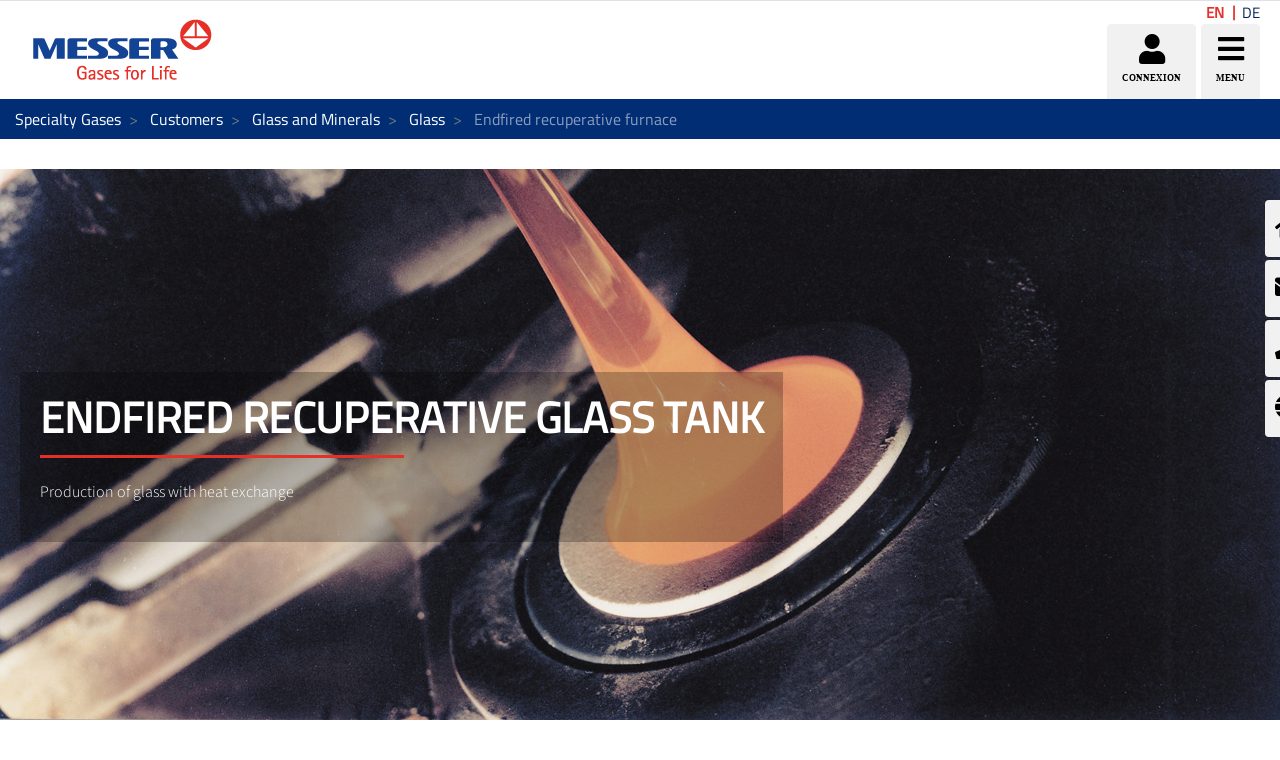

--- FILE ---
content_type: text/html;charset=UTF-8
request_url: https://specialtygases.messergroup.com/minerals/glass/endfired-recuperative-furnace
body_size: 164946
content:




































		<!DOCTYPE html>














































































<html class="ltr" dir="ltr" lang="en-US">

<head>
    <title>Gases the easy way  &#8211; Messer provides solutions - Specialty Gases</title>

    <meta content="initial-scale=1.0, width=device-width" name="viewport"/>


    <link type="text/css" rel="stylesheet"
          href="https://25289124.fs1.hubspotusercontent-eu1.net/hubfs/25289124/Groupwide/CDN replacement/baguetteBox.min.css">

    <script src="https://code.iconify.design/1/1.0.3/iconify.min.js"></script>






































<meta content="text/html; charset=UTF-8" http-equiv="content-type" />









<meta content="noindex" lang="en-US" name="robots" /><meta content="Enjoy Messer service and lean back. More than 100 years at the service of the industry! ✓Efficient and quality service ✓Gas &amp; related hardware know-how" lang="en-US" name="description" />


<script data-senna-track="permanent" src="/o/frontend-js-lodash-web/lodash/lodash.js" type="text/javascript"></script>
<script data-senna-track="permanent" src="/o/frontend-js-lodash-web/lodash/util.js" type="text/javascript"></script>


<link href="https://specialtygases.messergroup.com/o/messergroup-theme/images/favicon.ico" rel="icon" />





	<link data-senna-track="temporary" href="https://specialtygases.messergroup.com/minerals/glass/endfired-recuperative-furnace" rel="canonical" />

	

			
				<link data-senna-track="temporary" href="https://specialtygases.messergroup.com/minerals/glass/endfired-recuperative-furnace" hreflang="x-default" rel="alternate" />
			

			<link data-senna-track="temporary" href="https://specialtygases.messergroup.com/minerals/glass/endfired-recuperative-furnace" hreflang="en-US" rel="alternate" />

	

			

			<link data-senna-track="temporary" href="https://specialtygases.messergroup.com/de/minerals/glass/endfired-recuperative-furnace" hreflang="de-DE" rel="alternate" />

	





<link class="lfr-css-file" data-senna-track="temporary" href="https://specialtygases.messergroup.com/o/messergroup-theme/css/clay.css?browserId=other&amp;themeId=messergroup_WAR_messergrouptheme&amp;minifierType=css&amp;languageId=en_US&amp;b=7110&amp;t=1768320350483" id="liferayAUICSS" rel="stylesheet" type="text/css" />



<link data-senna-track="temporary" href="/o/frontend-css-web/main.css?browserId=other&amp;themeId=messergroup_WAR_messergrouptheme&amp;minifierType=css&amp;languageId=en_US&amp;b=7110&amp;t=1768320258109" id="liferayPortalCSS" rel="stylesheet" type="text/css" />









	

	





	



	

		<link data-senna-track="temporary" href="/combo?browserId=other&amp;minifierType=&amp;themeId=messergroup_WAR_messergrouptheme&amp;languageId=en_US&amp;b=7110&amp;com_liferay_dynamic_data_mapping_form_web_portlet_DDMFormPortlet_INSTANCE_ContactformsideContactForm:%2Fadmin%2Fcss%2Fmain.css&amp;com_liferay_journal_content_web_portlet_JournalContentPortlet_INSTANCE_jU06QBXSHy1d:%2Fcss%2Fmain.css&amp;com_liferay_site_navigation_menu_web_portlet_SiteNavigationMenuPortlet_INSTANCE_sideMenu:%2Fcss%2Fmain.css&amp;t=1768316738000" id="c92c22c1" rel="stylesheet" type="text/css" />

	







<script data-senna-track="temporary" type="text/javascript">
	// <![CDATA[
		var Liferay = Liferay || {};

		Liferay.Browser = {
			acceptsGzip: function() {
				return true;
			},

			

			getMajorVersion: function() {
				return 131.0;
			},

			getRevision: function() {
				return '537.36';
			},
			getVersion: function() {
				return '131.0';
			},

			

			isAir: function() {
				return false;
			},
			isChrome: function() {
				return true;
			},
			isEdge: function() {
				return false;
			},
			isFirefox: function() {
				return false;
			},
			isGecko: function() {
				return true;
			},
			isIe: function() {
				return false;
			},
			isIphone: function() {
				return false;
			},
			isLinux: function() {
				return false;
			},
			isMac: function() {
				return true;
			},
			isMobile: function() {
				return false;
			},
			isMozilla: function() {
				return false;
			},
			isOpera: function() {
				return false;
			},
			isRtf: function() {
				return true;
			},
			isSafari: function() {
				return true;
			},
			isSun: function() {
				return false;
			},
			isWebKit: function() {
				return true;
			},
			isWindows: function() {
				return false;
			}
		};

		Liferay.Data = Liferay.Data || {};

		Liferay.Data.ICONS_INLINE_SVG = true;

		Liferay.Data.NAV_SELECTOR = '#navigation';

		Liferay.Data.NAV_SELECTOR_MOBILE = '#navigationCollapse';

		Liferay.Data.isCustomizationView = function() {
			return false;
		};

		Liferay.Data.notices = [
			null

			

			
		];

		Liferay.PortletKeys = {
			DOCUMENT_LIBRARY: 'com_liferay_document_library_web_portlet_DLPortlet',
			DYNAMIC_DATA_MAPPING: 'com_liferay_dynamic_data_mapping_web_portlet_DDMPortlet',
			ITEM_SELECTOR: 'com_liferay_item_selector_web_portlet_ItemSelectorPortlet'
		};

		Liferay.PropsValues = {
			JAVASCRIPT_SINGLE_PAGE_APPLICATION_TIMEOUT: 0,
			NTLM_AUTH_ENABLED: false,
			UPLOAD_SERVLET_REQUEST_IMPL_MAX_SIZE: 1048576000
		};

		Liferay.ThemeDisplay = {

			

			
				getLayoutId: function() {
					return '406';
				},

				

				getLayoutRelativeControlPanelURL: function() {
					return '/group/specialty-gases/~/control_panel/manage';
				},

				getLayoutRelativeURL: function() {
					return '/minerals/glass/endfired-recuperative-furnace';
				},
				getLayoutURL: function() {
					return 'https://specialtygases.messergroup.com/minerals/glass/endfired-recuperative-furnace';
				},
				getParentLayoutId: function() {
					return '355';
				},
				isControlPanel: function() {
					return false;
				},
				isPrivateLayout: function() {
					return 'false';
				},
				isVirtualLayout: function() {
					return false;
				},
			

			getBCP47LanguageId: function() {
				return 'en-US';
			},
			getCanonicalURL: function() {

				

				return 'https\x3a\x2f\x2fspecialtygases\x2emessergroup\x2ecom\x2fminerals\x2fglass\x2fendfired-recuperative-furnace';
			},
			getCDNBaseURL: function() {
				return 'https://specialtygases.messergroup.com';
			},
			getCDNDynamicResourcesHost: function() {
				return '';
			},
			getCDNHost: function() {
				return '';
			},
			getCompanyGroupId: function() {
				return '20136';
			},
			getCompanyId: function() {
				return '20099';
			},
			getDefaultLanguageId: function() {
				return 'en_US';
			},
			getDoAsUserIdEncoded: function() {
				return '';
			},
			getLanguageId: function() {
				return 'en_US';
			},
			getParentGroupId: function() {
				return '185614';
			},
			getPathContext: function() {
				return '';
			},
			getPathImage: function() {
				return '/image';
			},
			getPathJavaScript: function() {
				return '/o/frontend-js-web';
			},
			getPathMain: function() {
				return '/c';
			},
			getPathThemeImages: function() {
				return 'https://specialtygases.messergroup.com/o/messergroup-theme/images';
			},
			getPathThemeRoot: function() {
				return '/o/messergroup-theme';
			},
			getPlid: function() {
				return '2324686';
			},
			getPortalURL: function() {
				return 'https://specialtygases.messergroup.com';
			},
			getScopeGroupId: function() {
				return '185614';
			},
			getScopeGroupIdOrLiveGroupId: function() {
				return '185614';
			},
			getSessionId: function() {
				return '';
			},
			getSiteAdminURL: function() {
				return 'https://specialtygases.messergroup.com/group/specialty-gases/~/control_panel/manage?p_p_lifecycle=0&p_p_state=maximized&p_p_mode=view';
			},
			getSiteGroupId: function() {
				return '185614';
			},
			getURLControlPanel: function() {
				return '/group/control_panel?refererPlid=2324686';
			},
			getURLHome: function() {
				return 'https\x3a\x2f\x2fspecialtygases\x2emessergroup\x2ecom\x2fweb\x2fguest';
			},
			getUserEmailAddress: function() {
				return '';
			},
			getUserId: function() {
				return '20103';
			},
			getUserName: function() {
				return '';
			},
			isAddSessionIdToURL: function() {
				return false;
			},
			isFreeformLayout: function() {
				return false;
			},
			isImpersonated: function() {
				return false;
			},
			isSignedIn: function() {
				return false;
			},
			isStateExclusive: function() {
				return false;
			},
			isStateMaximized: function() {
				return false;
			},
			isStatePopUp: function() {
				return false;
			}
		};

		var themeDisplay = Liferay.ThemeDisplay;

		Liferay.AUI = {

			

			getAvailableLangPath: function() {
				return 'available_languages.jsp?browserId=other&themeId=messergroup_WAR_messergrouptheme&colorSchemeId=01&minifierType=js&languageId=en_US&b=7110&t=1768477702743';
			},
			getCombine: function() {
				return true;
			},
			getComboPath: function() {
				return '/combo/?browserId=other&minifierType=&languageId=en_US&b=7110&t=1768320255508&';
			},
			getDateFormat: function() {
				return '%m/%d/%Y';
			},
			getEditorCKEditorPath: function() {
				return '/o/frontend-editor-ckeditor-web';
			},
			getFilter: function() {
				var filter = 'raw';

				
					
						filter = 'min';
					
					

				return filter;
			},
			getFilterConfig: function() {
				var instance = this;

				var filterConfig = null;

				if (!instance.getCombine()) {
					filterConfig = {
						replaceStr: '.js' + instance.getStaticResourceURLParams(),
						searchExp: '\\.js$'
					};
				}

				return filterConfig;
			},
			getJavaScriptRootPath: function() {
				return '/o/frontend-js-web';
			},
			getLangPath: function() {
				return 'aui_lang.jsp?browserId=other&themeId=messergroup_WAR_messergrouptheme&colorSchemeId=01&minifierType=js&languageId=en_US&b=7110&t=1768320255508';
			},
			getPortletRootPath: function() {
				return '/html/portlet';
			},
			getStaticResourceURLParams: function() {
				return '?browserId=other&minifierType=&languageId=en_US&b=7110&t=1768320255508';
			}
		};

		Liferay.authToken = 'figUNp9c';

		

		Liferay.currentURL = '\x2fminerals\x2fglass\x2fendfired-recuperative-furnace';
		Liferay.currentURLEncoded = '\x252Fminerals\x252Fglass\x252Fendfired-recuperative-furnace';
	// ]]>
</script>



<script src="/o/js_loader_config?t=1768320284757" type="text/javascript"></script>
<script src="/o/frontend-js-web/loader/config.js" type="text/javascript"></script>
<script src="/o/frontend-js-web/loader/loader.js" type="text/javascript"></script>
<script data-senna-track="permanent" src="/combo?browserId=other&minifierType=js&languageId=en_US&b=7110&t=1768320255508&/o/frontend-js-web/jquery/jquery.js&/o/frontend-js-web/clay/popper.js&/o/frontend-js-web/clay/bootstrap.js&/o/frontend-js-web/aui/aui/aui.js&/o/frontend-js-web/aui/aui-base-html5-shiv/aui-base-html5-shiv.js&/o/frontend-js-web/liferay/browser_selectors.js&/o/frontend-js-web/liferay/modules.js&/o/frontend-js-web/liferay/aui_sandbox.js&/o/frontend-js-web/clay/collapsible-search.js&/o/frontend-js-web/clay/side-navigation.js&/o/frontend-js-web/jquery/fm.js&/o/frontend-js-web/jquery/form.js&/o/frontend-js-web/misc/svg4everybody.js&/o/frontend-js-web/aui/arraylist-add/arraylist-add.js&/o/frontend-js-web/aui/arraylist-filter/arraylist-filter.js&/o/frontend-js-web/aui/arraylist/arraylist.js&/o/frontend-js-web/aui/array-extras/array-extras.js&/o/frontend-js-web/aui/array-invoke/array-invoke.js&/o/frontend-js-web/aui/attribute-base/attribute-base.js&/o/frontend-js-web/aui/attribute-complex/attribute-complex.js&/o/frontend-js-web/aui/attribute-core/attribute-core.js&/o/frontend-js-web/aui/attribute-observable/attribute-observable.js&/o/frontend-js-web/aui/attribute-extras/attribute-extras.js&/o/frontend-js-web/aui/base-base/base-base.js&/o/frontend-js-web/aui/base-pluginhost/base-pluginhost.js&/o/frontend-js-web/aui/classnamemanager/classnamemanager.js&/o/frontend-js-web/aui/datatype-xml-format/datatype-xml-format.js&/o/frontend-js-web/aui/datatype-xml-parse/datatype-xml-parse.js&/o/frontend-js-web/aui/dom-base/dom-base.js&/o/frontend-js-web/aui/dom-core/dom-core.js&/o/frontend-js-web/aui/dom-screen/dom-screen.js&/o/frontend-js-web/aui/dom-style/dom-style.js&/o/frontend-js-web/aui/event-base/event-base.js&/o/frontend-js-web/aui/event-custom-base/event-custom-base.js&/o/frontend-js-web/aui/event-custom-complex/event-custom-complex.js&/o/frontend-js-web/aui/event-delegate/event-delegate.js&/o/frontend-js-web/aui/event-focus/event-focus.js&/o/frontend-js-web/aui/event-hover/event-hover.js" type="text/javascript"></script>
<script data-senna-track="permanent" src="/combo?browserId=other&minifierType=js&languageId=en_US&b=7110&t=1768320255508&/o/frontend-js-web/aui/event-key/event-key.js&/o/frontend-js-web/aui/event-mouseenter/event-mouseenter.js&/o/frontend-js-web/aui/event-mousewheel/event-mousewheel.js&/o/frontend-js-web/aui/event-outside/event-outside.js&/o/frontend-js-web/aui/event-resize/event-resize.js&/o/frontend-js-web/aui/event-simulate/event-simulate.js&/o/frontend-js-web/aui/event-synthetic/event-synthetic.js&/o/frontend-js-web/aui/intl/intl.js&/o/frontend-js-web/aui/io-base/io-base.js&/o/frontend-js-web/aui/io-form/io-form.js&/o/frontend-js-web/aui/io-queue/io-queue.js&/o/frontend-js-web/aui/io-upload-iframe/io-upload-iframe.js&/o/frontend-js-web/aui/io-xdr/io-xdr.js&/o/frontend-js-web/aui/json-parse/json-parse.js&/o/frontend-js-web/aui/json-stringify/json-stringify.js&/o/frontend-js-web/aui/node-base/node-base.js&/o/frontend-js-web/aui/node-core/node-core.js&/o/frontend-js-web/aui/node-event-delegate/node-event-delegate.js&/o/frontend-js-web/aui/node-event-simulate/node-event-simulate.js&/o/frontend-js-web/aui/node-focusmanager/node-focusmanager.js&/o/frontend-js-web/aui/node-pluginhost/node-pluginhost.js&/o/frontend-js-web/aui/node-screen/node-screen.js&/o/frontend-js-web/aui/node-style/node-style.js&/o/frontend-js-web/aui/oop/oop.js&/o/frontend-js-web/aui/plugin/plugin.js&/o/frontend-js-web/aui/pluginhost-base/pluginhost-base.js&/o/frontend-js-web/aui/pluginhost-config/pluginhost-config.js&/o/frontend-js-web/aui/querystring-stringify-simple/querystring-stringify-simple.js&/o/frontend-js-web/aui/queue-promote/queue-promote.js&/o/frontend-js-web/aui/selector-css2/selector-css2.js&/o/frontend-js-web/aui/selector-css3/selector-css3.js&/o/frontend-js-web/aui/selector-native/selector-native.js&/o/frontend-js-web/aui/selector/selector.js&/o/frontend-js-web/aui/widget-base/widget-base.js&/o/frontend-js-web/aui/widget-htmlparser/widget-htmlparser.js&/o/frontend-js-web/aui/widget-skin/widget-skin.js" type="text/javascript"></script>
<script data-senna-track="permanent" src="/combo?browserId=other&minifierType=js&languageId=en_US&b=7110&t=1768320255508&/o/frontend-js-web/aui/widget-uievents/widget-uievents.js&/o/frontend-js-web/aui/yui-throttle/yui-throttle.js&/o/frontend-js-web/aui/aui-base-core/aui-base-core.js&/o/frontend-js-web/aui/aui-base-lang/aui-base-lang.js&/o/frontend-js-web/aui/aui-classnamemanager/aui-classnamemanager.js&/o/frontend-js-web/aui/aui-component/aui-component.js&/o/frontend-js-web/aui/aui-debounce/aui-debounce.js&/o/frontend-js-web/aui/aui-delayed-task-deprecated/aui-delayed-task-deprecated.js&/o/frontend-js-web/aui/aui-event-base/aui-event-base.js&/o/frontend-js-web/aui/aui-event-input/aui-event-input.js&/o/frontend-js-web/aui/aui-form-validator/aui-form-validator.js&/o/frontend-js-web/aui/aui-node-base/aui-node-base.js&/o/frontend-js-web/aui/aui-node-html5/aui-node-html5.js&/o/frontend-js-web/aui/aui-selector/aui-selector.js&/o/frontend-js-web/aui/aui-timer/aui-timer.js&/o/frontend-js-web/liferay/dependency.js&/o/frontend-js-web/liferay/dom_task_runner.js&/o/frontend-js-web/liferay/events.js&/o/frontend-js-web/liferay/language.js&/o/frontend-js-web/liferay/lazy_load.js&/o/frontend-js-web/liferay/liferay.js&/o/frontend-js-web/liferay/util.js&/o/frontend-js-web/liferay/global.bundle.js&/o/frontend-js-web/liferay/portal.js&/o/frontend-js-web/liferay/portlet.js&/o/frontend-js-web/liferay/workflow.js&/o/frontend-js-web/liferay/address.js&/o/frontend-js-web/liferay/form.js&/o/frontend-js-web/liferay/form_placeholders.js&/o/frontend-js-web/liferay/icon.js&/o/frontend-js-web/liferay/menu.js&/o/frontend-js-web/liferay/notice.js&/o/frontend-js-web/liferay/poller.js&/o/frontend-js-web/aui/async-queue/async-queue.js&/o/frontend-js-web/aui/base-build/base-build.js&/o/frontend-js-web/aui/cookie/cookie.js&/o/frontend-js-web/aui/event-touch/event-touch.js&/o/frontend-js-web/aui/overlay/overlay.js&/o/frontend-js-web/aui/querystring-stringify/querystring-stringify.js&/o/frontend-js-web/aui/widget-child/widget-child.js" type="text/javascript"></script>
<script data-senna-track="permanent" src="/combo?browserId=other&minifierType=js&languageId=en_US&b=7110&t=1768320255508&/o/frontend-js-web/aui/widget-position-align/widget-position-align.js&/o/frontend-js-web/aui/widget-position-constrain/widget-position-constrain.js&/o/frontend-js-web/aui/widget-position/widget-position.js&/o/frontend-js-web/aui/widget-stack/widget-stack.js&/o/frontend-js-web/aui/widget-stdmod/widget-stdmod.js&/o/frontend-js-web/aui/aui-aria/aui-aria.js&/o/frontend-js-web/aui/aui-io-plugin-deprecated/aui-io-plugin-deprecated.js&/o/frontend-js-web/aui/aui-io-request/aui-io-request.js&/o/frontend-js-web/aui/aui-loading-mask-deprecated/aui-loading-mask-deprecated.js&/o/frontend-js-web/aui/aui-overlay-base-deprecated/aui-overlay-base-deprecated.js&/o/frontend-js-web/aui/aui-overlay-context-deprecated/aui-overlay-context-deprecated.js&/o/frontend-js-web/aui/aui-overlay-manager-deprecated/aui-overlay-manager-deprecated.js&/o/frontend-js-web/aui/aui-overlay-mask-deprecated/aui-overlay-mask-deprecated.js&/o/frontend-js-web/aui/aui-parse-content/aui-parse-content.js&/o/frontend-js-web/liferay/layout_exporter.js&/o/frontend-js-web/liferay/session.js&/o/frontend-js-web/liferay/deprecated.js" type="text/javascript"></script>




	

	<script data-senna-track="temporary" src="/o/js_bundle_config?t=1768320350483" type="text/javascript"></script>


<script data-senna-track="temporary" type="text/javascript">
	// <![CDATA[
		
			
				
		

		

		
	// ]]>
</script>









	
		

			

			
		
		



	
		

			

			
				<meta name="google-site-verification" content="8NePbw8Dh4xwqM7Yyc4-L0xUiTtu4U9UyLSTiEXN7nw" />
			
		
	












	

	





	



	















<link class="lfr-css-file" data-senna-track="temporary" href="https://specialtygases.messergroup.com/o/messergroup-theme/css/main.css?browserId=other&amp;themeId=messergroup_WAR_messergrouptheme&amp;minifierType=css&amp;languageId=en_US&amp;b=7110&amp;t=1768320350483" id="liferayThemeCSS" rel="stylesheet" type="text/css" />




	<style data-senna-track="temporary" type="text/css">
		#banner #heading .tools .item-icon {
	padding-bottom: 5px;
}

.fa-user {
    text-align: center;
}
.fa-bars {
    text-align: center;
}

.fa-bars::after {
    content: "menu";
    text-align: center;
    font-size: 0.3em;
    display: flex;
    font-family: "Rotis Sans Serif W04 Regular";
    text-transform: uppercase;
    padding-top: 10px;
}
.fa-user::after {
    content: "connexion";
    text-align: center;
    font-size: 0.3em;
    display: flex;
    font-family: "Rotis Sans Serif W04 Regular";
    text-transform: uppercase;
    padding-top: 10px;
}
.signed-in #banner #heading .tools .item-icon.user .fa-user::after {
    content: "profil";
}
.link-content .image-highlight-container .image::after {
    opacity: 0;
}
	</style>





	<style data-senna-track="temporary" type="text/css">

		

			

		

			

		

			

		

			

		

			

		

			

				

					

#p_p_id_com_liferay_site_navigation_menu_web_portlet_SiteNavigationMenuPortlet_INSTANCE_sideMenu_ .portlet-content {

}




				

			

		

			

		

			

				

					

#p_p_id_com_liferay_dynamic_data_mapping_form_web_portlet_DDMFormPortlet_INSTANCE_contactform_ .portlet-content {
background-color: #0019a9
}




				

			

		

			

		

			

		

			

		

			

		

	</style>


<link href="/o/commerce-frontend-js/styles/main.css" rel="stylesheet" type="text/css"><script type="text/javascript">
// <![CDATA[
Liferay.Loader.require('frontend-js-spa-web@2.0.29/liferay/init.es', function(frontendJsSpaWeb2029LiferayInitEs) {
(function(){
var frontendJsSpaWebLiferayInitEs = frontendJsSpaWeb2029LiferayInitEs;
(function() {var $ = AUI.$;var _ = AUI._;

Liferay.SPA = Liferay.SPA || {};
Liferay.SPA.cacheExpirationTime = 300000;
Liferay.SPA.clearScreensCache = false;
Liferay.SPA.debugEnabled = false;
Liferay.SPA.excludedPaths = ["/documents","/image"];
Liferay.SPA.loginRedirect = '';
Liferay.SPA.navigationExceptionSelectors = ':not([target="_blank"]):not([data-senna-off]):not([data-resource-href]):not([data-cke-saved-href]):not([data-cke-saved-href])';
Liferay.SPA.requestTimeout = 0;
Liferay.SPA.userNotification = {
	message: 'It looks like this is taking longer than expected.',
	timeout: 30000,
	title: 'Oops'
};

frontendJsSpaWebLiferayInitEs.default.init(
	function(app) {
		app.setPortletsBlacklist({"com_liferay_site_navigation_directory_web_portlet_SitesDirectoryPortlet":true,"com_liferay_nested_portlets_web_portlet_NestedPortletsPortlet":true,"com_liferay_login_web_portlet_LoginPortlet":true,"com_liferay_login_web_portlet_FastLoginPortlet":true});
		app.setValidStatusCodes([221,490,494,499,491,492,493,495,220]);
	}
);})();})();
},
function(error) {
console.error(error);
});
// ]]>
</script><link data-senna-track="permanent" href="https://specialtygases.messergroup.com/combo?browserId=other&minifierType=css&languageId=en_US&b=7110&t=1768320261649&/o/product-navigation-simulation-theme-contributor/css/simulation_panel.css&/o/product-navigation-product-menu-theme-contributor/product_navigation_product_menu.css&/o/product-navigation-control-menu-theme-contributor/product_navigation_control_menu.css" rel="stylesheet" type = "text/css" />
<script data-senna-track="permanent" src="https://specialtygases.messergroup.com/combo?browserId=other&minifierType=js&languageId=en_US&b=7110&t=1768320261649&/o/product-navigation-control-menu-theme-contributor/product_navigation_control_menu.js" type = "text/javascript"></script>








<script data-senna-track="temporary" type="text/javascript">
	if (window.Analytics) {
		window._com_liferay_document_library_analytics_isViewFileEntry = false;
	}
</script>

<script type="text/javascript">
// <![CDATA[
Liferay.on(
	'ddmFieldBlur', function(event) {
		if (window.Analytics) {
			Analytics.send(
				'fieldBlurred',
				'Form',
				{
					fieldName: event.fieldName,
					focusDuration: event.focusDuration,
					formId: event.formId,
					page: event.page - 1
				}
			);
		}
	}
);

Liferay.on(
	'ddmFieldFocus', function(event) {
		if (window.Analytics) {
			Analytics.send(
				'fieldFocused',
				'Form',
				{
					fieldName: event.fieldName,
					formId: event.formId,
					page: event.page - 1
				}
			);
		}
	}
);

Liferay.on(
	'ddmFormPageShow', function(event) {
		if (window.Analytics) {
			Analytics.send(
				'pageViewed',
				'Form',
				{
					formId: event.formId,
					page: event.page,
					title: event.title
				}
			);
		}
	}
);

Liferay.on(
	'ddmFormSubmit', function(event) {
		if (window.Analytics) {
			Analytics.send(
				'formSubmitted',
				'Form',
				{
					formId: event.formId
				}
			);
		}
	}
);

Liferay.on(
	'ddmFormView', function(event) {
		if (window.Analytics) {
			Analytics.send(
				'formViewed',
				'Form',
				{
					formId: event.formId,
					title: event.title
				}
			);
		}
	}
);
// ]]>
</script>


























    <script src="https://specialtygases.messergroup.com/o/messergroup-theme/js/jquery-asPieProgress.min.js"></script>
    <script src="https://specialtygases.messergroup.com/o/messergroup-theme/js/jquery-asProgress.min.js"></script>
    <script src="https://specialtygases.messergroup.com/o/messergroup-theme/js/lightbox.min.js"></script>
    <script src="https://specialtygases.messergroup.com/o/messergroup-theme/js/chart.min.js"></script>
    <script src="https://specialtygases.messergroup.com/o/messergroup-theme/js/chartjs-plugin-labels.js"></script>
</head>

<body class=" controls-visible default yui3-skin-sam signed-out public-page site ">
        <div style="margin: 0px auto; text-align: center; background-color: rgb(227, 49, 42);" class="messer-ie-alert hide">
            <p style="padding: 1em; color: white;">Internet explorer not supported - Please switch to Edge, Firefox, Chrome,
                Opera or other browser and improve the safety of your navigation</p>
        </div>
    <div style="margin: 0px auto; text-align: center; background-color: rgb(227, 49, 42);" class="messer-ie-alert hide">
        <p style="padding: 1em; color: white;">Internet explorer not supported - Please switch to Edge, Firefox, Chrome,
            Opera or other browser and improve the safety of your navigation</p>
    </div>
















































	<nav class="quick-access-nav" id="amhy_quickAccessNav">
		<h1 class="hide-accessible">Navigation</h1>

		<ul>
			
				<li><a href="#main-content">Skip to Content</a></li>
			

			

		</ul>
	</nav>

	



















































































<div class="container-fluid" id="wrapper">
        <div id="side-menu">









































	

	<div class="portlet-boundary portlet-boundary_com_liferay_site_navigation_menu_web_portlet_SiteNavigationMenuPortlet_  portlet-static portlet-static-end portlet-barebone portlet-navigation " id="p_p_id_com_liferay_site_navigation_menu_web_portlet_SiteNavigationMenuPortlet_INSTANCE_sideMenu_" >
		<span id="p_com_liferay_site_navigation_menu_web_portlet_SiteNavigationMenuPortlet_INSTANCE_sideMenu"></span>




	

	
		
			






































	

		

		
<section class="portlet" id="portlet_com_liferay_site_navigation_menu_web_portlet_SiteNavigationMenuPortlet_INSTANCE_sideMenu">


	<div class="portlet-content">

		<div class="autofit-float autofit-row portlet-header">
			<div class="autofit-col autofit-col-expand">
					<h2 class="hide-accessible portlet-title-text">Navigation Menu</h2>
			</div>

			<div class="autofit-col autofit-col-end">
				<div class="autofit-section">
				</div>
			</div>
		</div>

		
			<div class=" portlet-content-container" >
				


	<div class="portlet-body">



	
		
			
				
					



















































	

				

				
					
						


	

		






















	

		

		
			
				    <ul id="side-menu-list">
                <li data-toggle="tooltip" data-placement="auto" title="Home Specialty Gases">                    
                    <a href="https://specialtygases.messergroup.com/home-specialty-gas" > 
                            <i class="fas fa-home"></i>
                    </a>
                </li>
                <li data-toggle="tooltip" data-placement="auto" title="Contactform">                    
                    <a href="https://specialtygases.messergroup.com/contactform" > 
                            <i class="fas fa-envelope"></i>
                    </a>
                </li>
                <li data-toggle="tooltip" data-placement="auto" title="Contact persons specialty gases">                    
                    <a href="https://specialtygases.messergroup.com/contact-persons-specialty-gases" > 
                            <i class="fas fa-phone"></i>
                    </a>
                </li>
                <li data-toggle="tooltip" data-placement="auto" title="Messer Worldwide">                    
                    <a href="https://specialtygases.messergroup.com/messer-worldwide" > 
                            <i class="fas fa-globe"></i>
                    </a>
                </li>
    </ul>

<script>
    $(function () {
        $('[data-toggle="tooltip"]').tooltip()
    })
</script>
			
			
		
	
	
	
	


	
	
					
				
			
		
	
	


	</div>

			</div>
		
	</div>
</section>

		
	

		
		







	</div>





        </div>

        <header id="banner" role="banner"  class="has-languages" >
            <div id="heading">
                <h1 class="site-title">
                    <a class="logo custom-logo" href="https://specialtygases.messergroup.com"
                       title="Go to Specialty Gases">
                        <img alt="" height="80" src="/image/layout_set_logo?img_id=2372253&amp;t=1768320398399"
                             width="210"/>
                    </a>
                </h1>
                <div class="tools">
                    <ul class="navbar-nav navbar-nav-expand">
                        <li class="nav-item" id="user-options" data-toggle="tooltip" data-placement="top"
                            title='Login'>
                            <a href="/c/portal/login"
                               class="item-icon nav-link user">
                                <i class="fa fa-user"></i>
                            </a>
                        </li>
                        <li class="nav-item" data-toggle="tooltip" data-placement="top"
                            title='Menu'>
                            <a href="javascript:void(0)" class="item-icon inverse nav-link hamburguer"
                               id="nav-launcher">
                                <i class="fas fa-bars"></i>
                                <i class="fas fa-times"></i>
                            </a>
                        </li>
                    </ul>
                </div>
                    <div class="languages-container">
                        <div class="languages">









































	

	<div class="portlet-boundary portlet-boundary_com_liferay_site_navigation_language_web_portlet_SiteNavigationLanguagePortlet_  portlet-static portlet-static-end portlet-barebone portlet-language " id="p_p_id_com_liferay_site_navigation_language_web_portlet_SiteNavigationLanguagePortlet_INSTANCE_languages_" >
		<span id="p_com_liferay_site_navigation_language_web_portlet_SiteNavigationLanguagePortlet_INSTANCE_languages"></span>




	

	
		
			






































	

		

		
<section class="portlet" id="portlet_com_liferay_site_navigation_language_web_portlet_SiteNavigationLanguagePortlet_INSTANCE_languages">


	<div class="portlet-content">

		<div class="autofit-float autofit-row portlet-header">
			<div class="autofit-col autofit-col-expand">
					<h2 class="hide-accessible portlet-title-text">Language Selector</h2>
			</div>

			<div class="autofit-col autofit-col-end">
				<div class="autofit-section">
				</div>
			</div>
		</div>

		
			<div class=" portlet-content-container" >
				


	<div class="portlet-body">



	
		
			
				
					



















































	

				

				
					
						


	

		

































































	

	<style>
	.language-entry-short-text {
		padding: 0 0.5em;
	}
</style>

<span class="language-entry-short-text" lang="en-US" >EN</span><a href="/c/portal/update_language?p_l_id=2324686&amp;redirect=%2Fminerals%2Fglass%2Fendfired-recuperative-furnace&amp;languageId=de_DE" class="language-entry-short-text" lang="de-DE" >DE</a>


	
	
					
				
			
		
	
	


	</div>

			</div>
		
	</div>
</section>

		
	

		
		







	</div>





                        </div>
                    </div>
            </div>
            <div id="navigation">
<!-- Recover the menus from the site -->

<!-- If there are menus defined, we pick the first one and configure it with the default prefs to improve performance -->









































	

	<div class="portlet-boundary portlet-boundary_com_liferay_site_navigation_menu_web_portlet_SiteNavigationMenuPortlet_  portlet-static portlet-static-end portlet-barebone portlet-navigation " id="p_p_id_com_liferay_site_navigation_menu_web_portlet_SiteNavigationMenuPortlet_INSTANCE_mainNavigation_" >
		<span id="p_com_liferay_site_navigation_menu_web_portlet_SiteNavigationMenuPortlet_INSTANCE_mainNavigation"></span>




	

	
		
			






































	

		

		
<section class="portlet" id="portlet_com_liferay_site_navigation_menu_web_portlet_SiteNavigationMenuPortlet_INSTANCE_mainNavigation">


	<div class="portlet-content">

		<div class="autofit-float autofit-row portlet-header">
			<div class="autofit-col autofit-col-expand">
					<h2 class="hide-accessible portlet-title-text">Navigation Menu</h2>
			</div>

			<div class="autofit-col autofit-col-end">
				<div class="autofit-section">
				</div>
			</div>
		</div>

		
			<div class=" portlet-content-container" >
				


	<div class="portlet-body">



	
		
			
				
					



















































	

				

				
					
						


	

		






















	

		

		
			
				
<div class="row">
        <ul class="list-unstyled col-12">





                    <li  class="nav-item dropdown" id="layout_2370069">
                        <h2>
                            <a href="https://specialtygases.messergroup.com/home-specialty-gas"  
                               aria-labelledby="layout_2370069"
                               class="nav-link dropdown-toggle"  aria-expanded="false" aria-haspopup="true" data-toggle="dropdown" role="button"
                               href="https://specialtygases.messergroup.com/home-specialty-gas" >
                                <span class="nav-link-text">Specialty gases</span>
                                    <i class="fas fa-caret-down"></i>
                            </a>
                        </h2>


                            <ul class="child-menu list-unstyled">




                                        <li selected class="nav-item"
                                                                       id="layout_60534030">
                                            <a 
                                               aria-labelledby="layout_60534030"
                                               class="nav-link"
                                               href="https://specialtygases.messergroup.com/high-purity-gases" >
                                                <span class="nav-link-text">Pure Gases</span>
                                            </a>
                                        </li>




                                        <li selected class="nav-item"
                                                                       id="layout_2370081">
                                            <a 
                                               aria-labelledby="layout_2370081"
                                               class="nav-link"
                                               href="https://specialtygases.messergroup.com/standard-gas-mixtures" >
                                                <span class="nav-link-text">Standard Gas Mixtures</span>
                                            </a>
                                        </li>




                                        <li selected class="nav-item"
                                                                       id="layout_2370079">
                                            <a 
                                               aria-labelledby="layout_2370079"
                                               class="nav-link"
                                               href="https://specialtygases.messergroup.com/calibration-gases" >
                                                <span class="nav-link-text">Calibration gases</span>
                                            </a>
                                        </li>




                                        <li selected class="nav-item"
                                                                       id="layout_4087591">
                                            <a 
                                               aria-labelledby="layout_4087591"
                                               class="nav-link"
                                               href="https://specialtygases.messergroup.com/liquid-helium" >
                                                <span class="nav-link-text">Liquid Helium</span>
                                            </a>
                                        </li>




                                        <li selected class="nav-item"
                                                                       id="layout_62086099">
                                            <a 
                                               aria-labelledby="layout_62086099"
                                               class="nav-link"
                                               href="https://specialtygases.messergroup.com/electronic-specialty-gases" >
                                                <span class="nav-link-text">Electronic Specialty Gases</span>
                                            </a>
                                        </li>




                                        <li selected class="nav-item"
                                                                       id="layout_108391715">
                                            <a 
                                               aria-labelledby="layout_108391715"
                                               class="nav-link"
                                               href="https://specialtygases.messergroup.com/rare-gases" >
                                                <span class="nav-link-text">Rare Gases</span>
                                            </a>
                                        </li>




                                        <li selected class="nav-item"
                                                                       id="layout_2370092">
                                            <a 
                                               aria-labelledby="layout_2370092"
                                               class="nav-link"
                                               href="https://specialtygases.messergroup.com/balloon-helium" >
                                                <span class="nav-link-text">Balloon Helium</span>
                                            </a>
                                        </li>




                                        <li selected class="nav-item"
                                                                       id="layout_2370414">
                                            <a 
                                               aria-labelledby="layout_2370414"
                                               class="nav-link"
                                               href="https://specialtygases.messergroup.com/can-gas" >
                                                <span class="nav-link-text">CAN gas</span>
                                            </a>
                                        </li>




                                        <li selected class="nav-item"
                                                                       id="layout_4080296">
                                            <a 
                                               aria-labelledby="layout_4080296"
                                               class="nav-link"
                                               href="https://specialtygases.messergroup.com/equipment" >
                                                <span class="nav-link-text">Specialty Gases Equipment</span>
                                            </a>
                                        </li>
                            </ul>
                    </li>





                    <li  class="nav-item dropdown" id="layout_2370077">
                        <h2>
                            <a href="https://specialtygases.messergroup.com/specialty-gas-applications-2"  
                               aria-labelledby="layout_2370077"
                               class="nav-link dropdown-toggle"  aria-expanded="false" aria-haspopup="true" data-toggle="dropdown" role="button"
                               href="https://specialtygases.messergroup.com/specialty-gas-applications-2" >
                                <span class="nav-link-text">Specialty gas applications</span>
                                    <i class="fas fa-caret-down"></i>
                            </a>
                        </h2>


                            <ul class="child-menu list-unstyled">




                                        <li selected class="nav-item"
                                                                       id="layout_2370091">
                                            <a 
                                               aria-labelledby="layout_2370091"
                                               class="nav-link"
                                               href="https://specialtygases.messergroup.com/analytics" >
                                                <span class="nav-link-text">Analytics applications</span>
                                            </a>
                                        </li>




                                        <li selected class="nav-item"
                                                                       id="layout_2370093">
                                            <a 
                                               aria-labelledby="layout_2370093"
                                               class="nav-link"
                                               href="https://specialtygases.messergroup.com/r744-co2" >
                                                <span class="nav-link-text">R744 - the natural refrigerant</span>
                                            </a>
                                        </li>




                                        <li selected class="nav-item"
                                                                       id="layout_4087121">
                                            <a 
                                               aria-labelledby="layout_4087121"
                                               class="nav-link"
                                               href="https://specialtygases.messergroup.com/leak-detetction" >
                                                <span class="nav-link-text">Leak Detetction</span>
                                            </a>
                                        </li>




                                        <li selected class="nav-item"
                                                                       id="layout_2370383">
                                            <a 
                                               aria-labelledby="layout_2370383"
                                               class="nav-link"
                                               href="https://specialtygases.messergroup.com/carbogen" >
                                                <span class="nav-link-text">Biological atmospheres</span>
                                            </a>
                                        </li>




                                        <li selected class="nav-item"
                                                                       id="layout_4272344">
                                            <a 
                                               aria-labelledby="layout_4272344"
                                               class="nav-link"
                                               href="https://specialtygases.messergroup.com/krypton-insulation-windows" >
                                                <span class="nav-link-text">Insulating windows</span>
                                            </a>
                                        </li>




                                        <li selected class="nav-item"
                                                                       id="layout_2370381">
                                            <a 
                                               aria-labelledby="layout_2370381"
                                               class="nav-link"
                                               href="https://specialtygases.messergroup.com/extinguishing-gases" >
                                                <span class="nav-link-text">Extinguishing gases</span>
                                            </a>
                                        </li>




                                        <li selected class="nav-item"
                                                                       id="layout_2370384">
                                            <a 
                                               aria-labelledby="layout_2370384"
                                               class="nav-link"
                                               href="https://specialtygases.messergroup.com/burner-testing" >
                                                <span class="nav-link-text">Burner testing</span>
                                            </a>
                                        </li>




                                        <li selected class="nav-item"
                                                                       id="layout_4273053">
                                            <a 
                                               aria-labelledby="layout_4273053"
                                               class="nav-link"
                                               href="https://specialtygases.messergroup.com/co2-laser-gases" >
                                                <span class="nav-link-text">CO2 - Laser Resonator Gases</span>
                                            </a>
                                        </li>




                                        <li selected class="nav-item"
                                                                       id="layout_2370385">
                                            <a 
                                               aria-labelledby="layout_2370385"
                                               class="nav-link"
                                               href="https://specialtygases.messergroup.com/banana-gas" >
                                                <span class="nav-link-text">Banana &amp; Fruit ripening</span>
                                            </a>
                                        </li>
                            </ul>
                    </li>





                    <li  class="nav-item dropdown" id="layout_2370088">
                        <h2>
                            <a href="https://specialtygases.messergroup.com/services-sg"  
                               aria-labelledby="layout_2370088"
                               class="nav-link dropdown-toggle"  aria-expanded="false" aria-haspopup="true" data-toggle="dropdown" role="button"
                               href="https://specialtygases.messergroup.com/services-sg" >
                                <span class="nav-link-text">Services</span>
                                    <i class="fas fa-caret-down"></i>
                            </a>
                        </h2>


                            <ul class="child-menu list-unstyled">




                                        <li selected class="nav-item"
                                                                       id="layout_82854902">
                                            <a 
                                               aria-labelledby="layout_82854902"
                                               class="nav-link"
                                               href="https://specialtygases.messergroup.com/gas-properties" >
                                                <span class="nav-link-text">Gas Properties</span>
                                            </a>
                                        </li>




                                        <li selected class="nav-item"
                                                                       id="layout_59564175">
                                            <a 
                                               aria-labelledby="layout_59564175"
                                               class="nav-link"
                                               href="https://specialtygases.messergroup.com/gas-mixture-configurator" >
                                                <span class="nav-link-text">Gas Mixture Configurator</span>
                                            </a>
                                        </li>




                                        <li selected class="nav-item"
                                                                       id="layout_60526847">
                                            <a 
                                               aria-labelledby="layout_60526847"
                                               class="nav-link"
                                               href="https://specialtygases.messergroup.com/hardware-selector" >
                                                <span class="nav-link-text">Equipment Selector</span>
                                            </a>
                                        </li>




                                        <li selected class="nav-item"
                                                                       id="layout_2370089">
                                            <a 
                                               aria-labelledby="layout_2370089"
                                               class="nav-link"
                                               href="https://specialtygases.messergroup.com/safe-handling-of-gases" >
                                                <span class="nav-link-text">Safe Handling of Gases</span>
                                            </a>
                                        </li>




                                        <li selected class="nav-item"
                                                                       id="layout_2370090">
                                            <a 
                                               aria-labelledby="layout_2370090"
                                               class="nav-link"
                                               href="https://specialtygases.messergroup.com/mylab1" >
                                                <span class="nav-link-text">myLab</span>
                                            </a>
                                        </li>




                                        <li selected class="nav-item"
                                                                       id="layout_4080238">
                                            <a 
                                               aria-labelledby="layout_4080238"
                                               class="nav-link"
                                               href="https://specialtygases.messergroup.com/cylinders" >
                                                <span class="nav-link-text">Cylinder &amp; Bundle markings</span>
                                            </a>
                                        </li>




                                        <li selected class="nav-item"
                                                                       id="layout_4074789">
                                            <a 
                                               aria-labelledby="layout_4074789"
                                               class="nav-link"
                                               href="https://specialtygases.messergroup.com/clp-labelling" >
                                                <span class="nav-link-text">Product Safety Information</span>
                                            </a>
                                        </li>




                                        <li selected class="nav-item"
                                                                       id="layout_31601381">
                                            <a 
                                               aria-labelledby="layout_31601381"
                                               class="nav-link"
                                               href="https://specialtygases.messergroup.com/brochures" >
                                                <span class="nav-link-text">Brochures</span>
                                            </a>
                                        </li>
                            </ul>
                    </li>




                    <li  class="nav-item" id="layout_4081280">
                        <h2>
                            <a href="https://corporate.messergroup.com"  
                               aria-labelledby="layout_4081280"
                               class="nav-link"  
                               href="https://corporate.messergroup.com" >
                                <span class="nav-link-text">About Messer</span>
                            </a>
                        </h2>

                    </li>




                    <li  class="nav-item" id="layout_108391714">
                        <h2>
                            <a href="https://specialtygases.messergroup.com/home-specialty-gas"  
                               aria-labelledby="layout_108391714"
                               class="nav-link"  
                               href="https://specialtygases.messergroup.com/home-specialty-gas" >
                                <span class="nav-link-text">Home specialty gas</span>
                            </a>
                        </h2>

                    </li>
        </ul>

</div>
			
			
		
	
	
	
	


	
	
					
				
			
		
	
	


	</div>

			</div>
		
	</div>
</section>

		
	

		
		







	</div>




            </div>

        </header>

    <section id="content">
        <h1 class="hide-accessible">Gases the easy way  &#8211; Messer provides solutions - Specialty Gases</h1>





































<div class="messer-4-rows" id="main-content" role="main">
	<div class="portlet-layout row full-width">
        <div class="col-12 portlet-column porlet-column-only" id="column-1">
            <div class="portlet-dropzone portlet-column-content portlet-column-content-only" id="layout-column_column-1">







































	

	<div class="portlet-boundary portlet-boundary_com_liferay_site_navigation_breadcrumb_web_portlet_SiteNavigationBreadcrumbPortlet_  portlet-static portlet-static-end portlet-barebone portlet-breadcrumb " id="p_p_id_com_liferay_site_navigation_breadcrumb_web_portlet_SiteNavigationBreadcrumbPortlet_INSTANCE_9iwdoRzgaNfN_" >
		<span id="p_com_liferay_site_navigation_breadcrumb_web_portlet_SiteNavigationBreadcrumbPortlet_INSTANCE_9iwdoRzgaNfN"></span>




	

	
		
			






































	

		

		
<section class="portlet" id="portlet_com_liferay_site_navigation_breadcrumb_web_portlet_SiteNavigationBreadcrumbPortlet_INSTANCE_9iwdoRzgaNfN">


	<div class="portlet-content">

		<div class="autofit-float autofit-row portlet-header">
			<div class="autofit-col autofit-col-expand">
					<h2 class="hide-accessible portlet-title-text">Breadcrumb</h2>
			</div>

			<div class="autofit-col autofit-col-end">
				<div class="autofit-section">
				</div>
			</div>
		</div>

		
			<div class=" portlet-content-container" >
				


	<div class="portlet-body">



	
		
			
				
					



















































	

				

				
					
						


	

		





























































<nav aria-label="Breadcrumb" id="_com_liferay_site_navigation_breadcrumb_web_portlet_SiteNavigationBreadcrumbPortlet_INSTANCE_9iwdoRzgaNfN_breadcrumbs-defaultScreen">
	

		

			<ul class="breadcrumb breadcrumb-horizontal">


			<li class="" >
					<a

						href="https://specialtygases.messergroup.com"

					>

				Specialty Gases

					</a>
			</li>

			<li class="" >
					<a

						href="https://specialtygases.messergroup.com/customers"

					>

				Customers

					</a>
			</li>

			<li class="" >
					<a

						href="https://specialtygases.messergroup.com/glass-minerals"

					>

				Glass and Minerals

					</a>
			</li>

			<li class="" >
					<a

						href="https://specialtygases.messergroup.com/minerals/glass"

					>

				Glass

					</a>
			</li>

			<li class="active" aria-current="page">

				Endfired recuperative furnace

			</li>
	</ul>

	
</nav>

	
	
					
				
			
		
	
	


	</div>

			</div>
		
	</div>
</section>

		
	

		
		







	</div>












































	

	<div class="portlet-boundary portlet-boundary_com_liferay_journal_content_web_portlet_JournalContentPortlet_  portlet-static portlet-static-end portlet-barebone portlet-journal-content " id="p_p_id_com_liferay_journal_content_web_portlet_JournalContentPortlet_INSTANCE_ULdoZChzTYMB_" >
		<span id="p_com_liferay_journal_content_web_portlet_JournalContentPortlet_INSTANCE_ULdoZChzTYMB"></span>




	

	
		
			






































	

		

		
<section class="portlet" id="portlet_com_liferay_journal_content_web_portlet_JournalContentPortlet_INSTANCE_ULdoZChzTYMB">


	<div class="portlet-content">

		<div class="autofit-float autofit-row portlet-header">
			<div class="autofit-col autofit-col-expand">
					<h2 class="hide-accessible portlet-title-text">Revised Customer process endfired recuperative glass tank in the Glass &amp; Minerals sector</h2>
			</div>

			<div class="autofit-col autofit-col-end">
				<div class="autofit-section">


















<div class="visible-interaction">
	
		

		

		

		
	
</div>				</div>
			</div>
		</div>

		
			<div class=" portlet-content-container" >
				


	<div class="portlet-body">



	
		
			
				
					



















































	

				

				
					
						


	

		
































	
	
		
			
			
				
					
					
					
					
						<div class="text-right user-tool-asset-addon-entries">
							
						</div>

						

















<div class="clearfix journal-content-article" data-analytics-asset-id="170722" data-analytics-asset-title="Revised Customer process endfired recuperative glass tank in the Glass &amp; Minerals sector" data-analytics-asset-type="web-content">
	

	<div class="messer-article-detail">
    <div class="messer-article-heading">
        <div class="messer-article-heading-overlay-image" style="background-image:url(/documents/20136/324650/66+Header_Glass_1920_660.jpg/05ae0486-49ed-7d1c-b250-f2fa6b436cb4?t=1630046861663);"></div>
        <div class="messer-article-heading-overlay"></div>  
        <div class="messer-article-heading-content">
            <h1>Endfired recuperative glass tank</h1>            
            <p>Production of glass with heat exchange</p>
        </div>
    </div>
    <div class="messer-article-content">
        <h2>PROCESS DESCRIPTION</h2>

<p>This type of furnaces has a continuous U flame with offgas outlet above the burners with a metal or ceramic recuperator.</p>

<p>&nbsp;</p>
    </div>
    <div class="messer-article-attachments">
            <div class="row">
            </div>
    </div>
</div>
</div>





						
					
				
			
		
	



	<div class="content-metadata-asset-addon-entries">
		
	</div>




	
	
					
				
			
		
	
	


	</div>

			</div>
		
	</div>
</section>

		
	

		
		







	</div>




</div>
        </div>
    </div>
    <div class="portlet-layout row max-width">
        <div class="col-12 portlet-column porlet-column-only" id="column-2">
            <div class="portlet-dropzone empty portlet-column-content portlet-column-content-only" id="layout-column_column-2"></div>
        </div>
    </div>
    <div class="portlet-layout row full-width">
        <div class="col-12 portlet-column porlet-column-only" id="column-3">
            <div class="portlet-dropzone portlet-column-content portlet-column-content-only" id="layout-column_column-3">







































	

	<div class="portlet-boundary portlet-boundary_com_liferay_journal_content_web_portlet_JournalContentPortlet_  portlet-static portlet-static-end portlet-barebone portlet-journal-content " id="p_p_id_com_liferay_journal_content_web_portlet_JournalContentPortlet_INSTANCE_3oL4hiaUFSjm_" >
		<span id="p_com_liferay_journal_content_web_portlet_JournalContentPortlet_INSTANCE_3oL4hiaUFSjm"></span>




	

	
		
			






































	

		

		
<section class="portlet" id="portlet_com_liferay_journal_content_web_portlet_JournalContentPortlet_INSTANCE_3oL4hiaUFSjm">


	<div class="portlet-content">

		<div class="autofit-float autofit-row portlet-header">
			<div class="autofit-col autofit-col-expand">
					<h2 class="hide-accessible portlet-title-text">Revised Application technology endfired recuperative glass tank in the Glass &amp; Minerals sector</h2>
			</div>

			<div class="autofit-col autofit-col-end">
				<div class="autofit-section">


















<div class="visible-interaction">
	
		

		

		

		
	
</div>				</div>
			</div>
		</div>

		
			<div class=" portlet-content-container" >
				


	<div class="portlet-body">



	
		
			
				
					



















































	

				

				
					
						


	

		
































	
	
		
			
			
				
					
					
					
					
						<div class="text-right user-tool-asset-addon-entries">
							
						</div>

						

















<div class="clearfix journal-content-article" data-analytics-asset-id="225205" data-analytics-asset-title="Revised Application technology endfired recuperative glass tank in the Glass &amp; Minerals sector" data-analytics-asset-type="web-content">
	

	
<div class="parallax-container" id="vpvj_-parallax-container">
        <div class="parallax-overlay-image" style="background-image:url(/documents/20136/324650/66+Header_Glass_1920_660.jpg/05ae0486-49ed-7d1c-b250-f2fa6b436cb4?t=1630046861663);"></div>
    <div class="parallax-overlay"></div>  
    <div class="parallax-content">
            <h2>Endfired recuperative glass tank with gases</h2>
            <p>Temporary or permanent boosting with tailormade oxygen applications</p>
        <div class="separator"></div>
        <div class="button-holder text-center">
                    <a target="_self" class="btn main-button" href="/endfired-recuperative-glass-tank1">More info</a>
 >
                <a target="_self" class="btn secondary-button" href="#contactform">Contact us</a>
        </div>        
    </div>
</div>
</div>





						
					
				
			
		
	



	<div class="content-metadata-asset-addon-entries">
		
	</div>




	
	
					
				
			
		
	
	


	</div>

			</div>
		
	</div>
</section>

		
	

		
		







	</div>




</div>
        </div>
    </div>
    <div class="portlet-layout row max-width">
        <div class="col-12 portlet-column porlet-column-only" id="column-4">
            <div class="portlet-dropzone portlet-column-content portlet-column-content-only" id="layout-column_column-4">







































	

	<div class="portlet-boundary portlet-boundary_com_liferay_journal_content_web_portlet_JournalContentPortlet_  portlet-static portlet-static-end portlet-barebone portlet-journal-content " id="p_p_id_com_liferay_journal_content_web_portlet_JournalContentPortlet_INSTANCE_FtyNMgB2zrN2_" >
		<span id="p_com_liferay_journal_content_web_portlet_JournalContentPortlet_INSTANCE_FtyNMgB2zrN2"></span>




	

	
		
			






































	

		

		
<section class="portlet" id="portlet_com_liferay_journal_content_web_portlet_JournalContentPortlet_INSTANCE_FtyNMgB2zrN2">


	<div class="portlet-content">

		<div class="autofit-float autofit-row portlet-header">
			<div class="autofit-col autofit-col-expand">
					<h2 class="hide-accessible portlet-title-text">Contact form for every page</h2>
			</div>

			<div class="autofit-col autofit-col-end">
				<div class="autofit-section">


















<div class="visible-interaction">
	
		

		

		

		
	
</div>				</div>
			</div>
		</div>

		
			<div class=" portlet-content-container" >
				


	<div class="portlet-body">



	
		
			
				
					



















































	

				

				
					
						


	

		
































	
	
		
			
			
				
					
					
					
					
						<div class="text-right user-tool-asset-addon-entries">
							
						</div>

						

















<div class="clearfix journal-content-article" data-analytics-asset-id="132741" data-analytics-asset-title="Contact form for every page" data-analytics-asset-type="web-content">
	

	
<div id="contactform">
    <div id="contactform-content" class="tutorial-form initially-hidden">
        <div class="row">
            <div class="col-12 col-md-6 tutorial-info">
                    <h2>Contact us</h2>
                    <h3>select action</h3>
                    <div class="image">
                        <picture data-fileentryid="58453397"><source media="(max-width:300px)" srcset="/o/adaptive-media/image/58453397/Thumbnail-300x300/C_7037_6018.jpg?t=1648124185083" /><source media="(max-width:512px) and (min-width:300px)" srcset="/o/adaptive-media/image/58453397/Preview-1000x0/C_7037_6018.jpg?t=1648124185083" /><img alt="" data-fileentryid="58453397" src="/documents/185614/0/C_7037_6018.jpg/cbbf4a77-32ad-4d0d-59af-47e9a5ef2123?t=1648124185083" /></picture> 
                    </div>
            </div>
            <div class="col-12 col-md-6 form">








































	

	<div class="portlet-boundary portlet-boundary_com_liferay_dynamic_data_mapping_form_web_portlet_DDMFormPortlet_  portlet-static portlet-static-end portlet-barebone portlet-forms-display " id="p_p_id_com_liferay_dynamic_data_mapping_form_web_portlet_DDMFormPortlet_INSTANCE_contactform_" >
		<span id="p_com_liferay_dynamic_data_mapping_form_web_portlet_DDMFormPortlet_INSTANCE_contactform"></span>




	

	
		
			






































	

		

		
<section class="portlet" id="portlet_com_liferay_dynamic_data_mapping_form_web_portlet_DDMFormPortlet_INSTANCE_contactform">


	<div class="portlet-content">

		<div class="autofit-float autofit-row portlet-header">
			<div class="autofit-col autofit-col-expand">
					<h2 class="hide-accessible portlet-title-text">Form</h2>
			</div>

			<div class="autofit-col autofit-col-end">
				<div class="autofit-section">
				</div>
			</div>
		</div>

		
			<div class=" portlet-content-container" >
				


	<div class="portlet-body">



	
		
			
				
					



















































	

				

				
					
						


	

		







































<link href="https://specialtygases.messergroup.com/o/dynamic-data-mapping-form-renderer/css/main.css?browserId=other&themeId=messergroup_WAR_messergrouptheme&minifierType=css&languageId=en_US&b=7110&t=1768320350483" rel="stylesheet" type = "text/css" />




<script type="text/javascript">

    $(document).ready(function () {
        

        var url = new URL("https://specialtygases.messergroup.com/minerals/glass/endfired-recuperative-furnace");
        var hasError = url.searchParams.get("errorOnRegister");
        if (hasError != null && hasError.length != 0) {
            document.getElementById("_com_liferay_dynamic_data_mapping_form_web_portlet_DDMFormPortlet_INSTANCE_contactform_errorForm").classList.remove("hide");
        }

        $("#_com_liferay_dynamic_data_mapping_form_web_portlet_DDMFormPortlet_INSTANCE_contactform_fm").on("submit", function (event) {
            var fixedFormData = _com_liferay_dynamic_data_mapping_form_web_portlet_DDMFormPortlet_INSTANCE_contactform_displayFormValues("_com_liferay_dynamic_data_mapping_form_web_portlet_DDMFormPortlet_INSTANCE_contactform_fm");

            var pardotElement = $('#' + $(this).attr("id") + ' input[name*="PardotUrl"]');
            if (pardotElement.length !== 0) {
                var additionalData = {"relpath": "/minerals/glass/endfired-recuperative-furnace", "domain": "specialtygases.messergroup.com"};
                var stringifiedData = JSON.stringify(additionalData);
                pardotElement.val(stringifiedData);
            }

            var hubspotElement = $('#' + $(this).attr("id") + ' input[name*="HubspotUrl"]');
            if (hubspotElement.length !== 0) {
                var hutk = _com_liferay_dynamic_data_mapping_form_web_portlet_DDMFormPortlet_INSTANCE_contactform_getCookie("hubspotutk");
                var hubspotData = {
                    "pageUri": "specialtygases.messergroup.com/minerals/glass/endfired-recuperative-furnace",
                    "domain": "specialtygases.messergroup.com",
                    "path": "/minerals/glass/endfired-recuperative-furnace",
                    "hutk": hutk,
                    "pageName": 'Endfired recuperative furnace'
                };
                var stringifiedData = JSON.stringify(hubspotData);
                hubspotElement.val(stringifiedData);
            }

            if ((fixedFormData.get("FirstName") && fixedFormData.get("LastName"))) {
                var hasSucceeded = true;
                event.preventDefault();

                hasSucceeded = _com_liferay_dynamic_data_mapping_form_web_portlet_DDMFormPortlet_INSTANCE_contactform_sendInfo(fixedFormData, "https://specialtygases.messergroup.com/o/shop-registration/registeruser");

                if (!hasSucceeded) {
                    document.getElementById("_com_liferay_dynamic_data_mapping_form_web_portlet_DDMFormPortlet_INSTANCE_contactform_fm").removeAttribute("action");
                    url.searchParams.set('errorOnRegister', true);
                    var urlRedirect = url.toString();
                    document.getElementById("_com_liferay_dynamic_data_mapping_form_web_portlet_DDMFormPortlet_INSTANCE_contactform_fm").action = urlRedirect;
                }
            }

        });
    });

    function _com_liferay_dynamic_data_mapping_form_web_portlet_DDMFormPortlet_INSTANCE_contactform_getCookie(cname) {
        let name = cname + "=";
        let decodedCookie = decodeURIComponent(document.cookie);
        let ca = decodedCookie.split(';');
        for (let i = 0; i < ca.length; i++) {
            let c = ca[i];
            while (c.charAt(0) == ' ') {
                c = c.substring(1);
            }
            if (c.indexOf(name) == 0) {
                return c.substring(name.length, c.length);
            }
        }
        return "";
    }

    function _com_liferay_dynamic_data_mapping_form_web_portlet_DDMFormPortlet_INSTANCE_contactform_addParameterToURL(url, param) {
        url += (url.split('?')[1] ? '&' : '?') + param;
        return url;
    }

    function _com_liferay_dynamic_data_mapping_form_web_portlet_DDMFormPortlet_INSTANCE_contactform_renameField(oldName) {
        var portletId = '_com_liferay_dynamic_data_mapping_form_web_portlet_DDMFormPortlet_INSTANCE_contactform_';
        oldName = oldName.replace(portletId, '').replace('ddm$$', '');

        if (oldName.indexOf('$') > -1) {
            oldName = oldName.replace(oldName.substring(oldName.indexOf('$')), '');
        }
        return oldName;
    }

    function _com_liferay_dynamic_data_mapping_form_web_portlet_DDMFormPortlet_INSTANCE_contactform_sendInfo(form, url) {
        var response = false;

        form.append("p_auth", "figUNp9c");
        $.ajax({
            type: 'POST',
            url: url,
            data: form,
            async: false,
            processData: false,
            contentType: false,
            success: function () {
                response = true;
            },
            error: function () {
                response = false;
            }
        });
        return response;
    }

    function _com_liferay_dynamic_data_mapping_form_web_portlet_DDMFormPortlet_INSTANCE_contactform_displayFormValues(id) {
        var fData = new FormData();
        var elem = document.getElementById(id).elements;
        for (var i = 0; i < elem.length; i++) {
            if (elem[i].name != "" && !elem[i].name.includes('redirect') && elem[i].type != 'button' && elem[i].type != 'submit') {
                if ((elem[i].type == "checkbox" || elem[i].type == "radio")) {
                    if (elem[i].checked == true) {
                        fData.append(_com_liferay_dynamic_data_mapping_form_web_portlet_DDMFormPortlet_INSTANCE_contactform_renameField(elem[i].name), elem[i].value);
                    }
                } else
                    fData.append(_com_liferay_dynamic_data_mapping_form_web_portlet_DDMFormPortlet_INSTANCE_contactform_renameField(elem[i].name), elem[i].value);
            }
        }
        return fData;
    }

    function _com_liferay_dynamic_data_mapping_form_web_portlet_DDMFormPortlet_INSTANCE_contactform_fixFormValues(id) {
        var elem = document.getElementById(id).elements;
        var list = new Array(elem.length);
        for (var i = 0; i < elem.length; i++) {
            list[i] = elem[i].name;
            if (elem[i].name != "" && !elem[i].name.includes('redirect') && elem[i].type != 'button' && elem[i].type != 'submit') {
                elem[i].name = _com_liferay_dynamic_data_mapping_form_web_portlet_DDMFormPortlet_INSTANCE_contactform_renameField(elem[i].name);
            }
        }
        return list;
    }

    function _com_liferay_dynamic_data_mapping_form_web_portlet_DDMFormPortlet_INSTANCE_contactform_revertFormValues(list, id) {
        var elem = document.getElementById(id).elements;
        for (var i = 0; i < elem.length; i++) {
            elem[i].name = list[i];
        }
    }

</script>





    

        

        
            
                

                


                <div class="portlet-forms">


                    



























































<form action="https://specialtygases.messergroup.com/minerals/glass/endfired-recuperative-furnace?p_p_id=com_liferay_dynamic_data_mapping_form_web_portlet_DDMFormPortlet_INSTANCE_contactform&amp;p_p_lifecycle=1&amp;p_p_state=normal&amp;p_p_mode=view&amp;_com_liferay_dynamic_data_mapping_form_web_portlet_DDMFormPortlet_INSTANCE_contactform_javax.portlet.action=addFormInstanceRecord&amp;p_auth=figUNp9c" class="form  " data-fm-namespace="_com_liferay_dynamic_data_mapping_form_web_portlet_DDMFormPortlet_INSTANCE_contactform_" id="_com_liferay_dynamic_data_mapping_form_web_portlet_DDMFormPortlet_INSTANCE_contactform_fm" method="post" name="_com_liferay_dynamic_data_mapping_form_web_portlet_DDMFormPortlet_INSTANCE_contactform_fm" data-DDMFormInstanceId="57146242" data-senna-off="true" >
	

	






































































	

		

		
			
				<input  class="field form-control"  id="_com_liferay_dynamic_data_mapping_form_web_portlet_DDMFormPortlet_INSTANCE_contactform_formDate"    name="_com_liferay_dynamic_data_mapping_form_web_portlet_DDMFormPortlet_INSTANCE_contactform_formDate"     type="hidden" value="1768538474662"   />
			
		

		
	









                        

                        
                            






































































	

		

		
			
				<input  class="field form-control"  id="_com_liferay_dynamic_data_mapping_form_web_portlet_DDMFormPortlet_INSTANCE_contactform_redirect"    name="_com_liferay_dynamic_data_mapping_form_web_portlet_DDMFormPortlet_INSTANCE_contactform_redirect"     type="hidden" value="https://specialtygases.messergroup.com/minerals/glass/endfired-recuperative-furnace?p_p_id=com_liferay_dynamic_data_mapping_form_web_portlet_DDMFormPortlet_INSTANCE_contactform&amp;p_p_lifecycle=0&amp;p_p_state=normal&amp;p_p_mode=view"   />
			
		

		
	









                        

                        






































































	

		

		
			
				<input  class="field form-control"  id="_com_liferay_dynamic_data_mapping_form_web_portlet_DDMFormPortlet_INSTANCE_contactform_groupId"    name="_com_liferay_dynamic_data_mapping_form_web_portlet_DDMFormPortlet_INSTANCE_contactform_groupId"     type="hidden" value="185614"   />
			
		

		
	









                        






































































	

		

		
			
				<input  class="field form-control"  id="_com_liferay_dynamic_data_mapping_form_web_portlet_DDMFormPortlet_INSTANCE_contactform_formInstanceId"    name="_com_liferay_dynamic_data_mapping_form_web_portlet_DDMFormPortlet_INSTANCE_contactform_formInstanceId"     type="hidden" value="57146242"   />
			
		

		
	









                        






































































	

		

		
			
				<input  class="field form-control"  id="_com_liferay_dynamic_data_mapping_form_web_portlet_DDMFormPortlet_INSTANCE_contactform_languageId"    name="_com_liferay_dynamic_data_mapping_form_web_portlet_DDMFormPortlet_INSTANCE_contactform_languageId"     type="hidden" value="en_US"   />
			
		

		
	









                        






































































	

		

		
			
				<input  class="field form-control"  id="_com_liferay_dynamic_data_mapping_form_web_portlet_DDMFormPortlet_INSTANCE_contactform_workflowAction"    name="_com_liferay_dynamic_data_mapping_form_web_portlet_DDMFormPortlet_INSTANCE_contactform_workflowAction"     type="hidden" value="1"   />
			
		

		
	










                        
                        
                        
                        

                        

                        

                        
                        
                        

                        


















































                        

                        

                        <div class="ddm-form-basic-info">
                            <div class="container-fluid-1280">
                                <h1 class="ddm-form-name">Action Form 3
                                </h1>

                                

                                
                            </div>
                        </div>

                        <div class="container-fluid-1280 ddm-form-builder-app ddm-form-builder-app-not-ready">
                                
                                
                            <div id="_com_liferay_dynamic_data_mapping_form_web_portlet_DDMFormPortlet_INSTANCE_contactform_errorForm" class="alert alert-danger hide">
                                There has been an error processing your registration. Please double-check the information entered.
                            </div>
                            






































































	

		

		
			
				<input  class="field form-control"  id="_com_liferay_dynamic_data_mapping_form_web_portlet_DDMFormPortlet_INSTANCE_contactform_emailhidden"    name="_com_liferay_dynamic_data_mapping_form_web_portlet_DDMFormPortlet_INSTANCE_contactform_emailhidden"     type="hidden" value=""   />
			
		

		
	









                            <div class="lfr-ddm-form-container" id="xDIInI2R"><div class="ddm-user-view-content lfr-ddm-form-content"><div class="lfr-ddm-form-pages"><div class="active lfr-ddm-form-page"><label class="required-warning">All fields marked with <svg aria-hidden="true" class="lexicon-icon lexicon-icon-asterisk reference-mark"><use xlink:href="https://specialtygases.messergroup.com/o/messergroup-theme/images/lexicon/icons.svg#asterisk" /></svg> are required.</label><div class="row"><div class="col-md-12"><div class="clearfix  lfr-ddm-form-field-container"><div class="form-group hide HiddenDDMFormField-form-field" data-fieldname="_com_liferay_dynamic_data_mapping_form_web_portlet_DDMFormPortlet_INSTANCE_contactform_ddm$$HubspotURL$7MhK6KJS$0$$en_US"><div class="input-group"><div class="input-group-item"><input class="field form-control" id="_com_liferay_dynamic_data_mapping_form_web_portlet_DDMFormPortlet_INSTANCE_contactform_ddm$$HubspotURL$7MhK6KJS$0$$en_US" name="_com_liferay_dynamic_data_mapping_form_web_portlet_DDMFormPortlet_INSTANCE_contactform_ddm$$HubspotURL$7MhK6KJS$0$$en_US" type="text" value="https://api.hsforms.com/submissions/v3/integration/submit/25289124/455bf854-63a1-4b17-afa9-6758fc003b54"/></div></div></div></div></div></div><div class="row"><div class="col-md-12"><div class="clearfix  lfr-ddm-form-field-container"><div class="form-group hide HiddenDDMFormField-form-field" data-fieldname="_com_liferay_dynamic_data_mapping_form_web_portlet_DDMFormPortlet_INSTANCE_contactform_ddm$$PardotUrl$dAjxgU1x$0$$en_US"><div class="input-group"><div class="input-group-item"><input class="field form-control" id="_com_liferay_dynamic_data_mapping_form_web_portlet_DDMFormPortlet_INSTANCE_contactform_ddm$$PardotUrl$dAjxgU1x$0$$en_US" name="_com_liferay_dynamic_data_mapping_form_web_portlet_DDMFormPortlet_INSTANCE_contactform_ddm$$PardotUrl$dAjxgU1x$0$$en_US" type="text" value="https://go.messergroup.com/l/525811/2020-07-15/9jzq7v"/></div></div></div></div></div></div><div class="row"><div class="col-md-12"><div class="clearfix  lfr-ddm-form-field-container"><div class="form-group  liferay-ddm-form-field-text" data-fieldname="_com_liferay_dynamic_data_mapping_form_web_portlet_DDMFormPortlet_INSTANCE_contactform_ddm$$Title13YjJ1$Js9SagJ5$0$$en_US"><label for="_com_liferay_dynamic_data_mapping_form_web_portlet_DDMFormPortlet_INSTANCE_contactform_ddm$$Title13YjJ1$Js9SagJ5$0$$en_US">Title <svg aria-hidden="true" class="lexicon-icon lexicon-icon-asterisk reference-mark"><use xlink:href="https://specialtygases.messergroup.com/o/messergroup-theme/images/lexicon/icons.svg#asterisk"/></svg></label><div class="input-group"><div class="input-group-item"><input class="field form-control" dir="ltr" id="_com_liferay_dynamic_data_mapping_form_web_portlet_DDMFormPortlet_INSTANCE_contactform_ddm$$Title13YjJ1$Js9SagJ5$0$$en_US" name="_com_liferay_dynamic_data_mapping_form_web_portlet_DDMFormPortlet_INSTANCE_contactform_ddm$$Title13YjJ1$Js9SagJ5$0$$en_US" placeholder="" type="text" value=""></div></div></div></div></div></div><div class="row"><div class="col-md-12"><div class="clearfix  lfr-ddm-form-field-container"><div class="form-group  liferay-ddm-form-field-text" data-fieldname="_com_liferay_dynamic_data_mapping_form_web_portlet_DDMFormPortlet_INSTANCE_contactform_ddm$$FirstNameyf7i3H$x41baoOq$0$$en_US"><label for="_com_liferay_dynamic_data_mapping_form_web_portlet_DDMFormPortlet_INSTANCE_contactform_ddm$$FirstNameyf7i3H$x41baoOq$0$$en_US">First Name </label><div class="input-group"><div class="input-group-item"><input class="field form-control" dir="ltr" id="_com_liferay_dynamic_data_mapping_form_web_portlet_DDMFormPortlet_INSTANCE_contactform_ddm$$FirstNameyf7i3H$x41baoOq$0$$en_US" name="_com_liferay_dynamic_data_mapping_form_web_portlet_DDMFormPortlet_INSTANCE_contactform_ddm$$FirstNameyf7i3H$x41baoOq$0$$en_US" placeholder="" type="text" value=""></div></div></div></div></div></div><div class="row"><div class="col-md-12"><div class="clearfix  lfr-ddm-form-field-container"><div class="form-group  liferay-ddm-form-field-text" data-fieldname="_com_liferay_dynamic_data_mapping_form_web_portlet_DDMFormPortlet_INSTANCE_contactform_ddm$$LastName2MztJm$lGcETOrI$0$$en_US"><label for="_com_liferay_dynamic_data_mapping_form_web_portlet_DDMFormPortlet_INSTANCE_contactform_ddm$$LastName2MztJm$lGcETOrI$0$$en_US">Last Name <svg aria-hidden="true" class="lexicon-icon lexicon-icon-asterisk reference-mark"><use xlink:href="https://specialtygases.messergroup.com/o/messergroup-theme/images/lexicon/icons.svg#asterisk"/></svg></label><div class="input-group"><div class="input-group-item"><input class="field form-control" dir="ltr" id="_com_liferay_dynamic_data_mapping_form_web_portlet_DDMFormPortlet_INSTANCE_contactform_ddm$$LastName2MztJm$lGcETOrI$0$$en_US" name="_com_liferay_dynamic_data_mapping_form_web_portlet_DDMFormPortlet_INSTANCE_contactform_ddm$$LastName2MztJm$lGcETOrI$0$$en_US" placeholder="" type="text" value=""></div></div></div></div></div></div><div class="row"><div class="col-md-12"><div class="clearfix  lfr-ddm-form-field-container"><div class="form-group  liferay-ddm-form-field-text" data-fieldname="_com_liferay_dynamic_data_mapping_form_web_portlet_DDMFormPortlet_INSTANCE_contactform_ddm$$Emailz5HeQ6$2bynvgLv$0$$en_US"><label for="_com_liferay_dynamic_data_mapping_form_web_portlet_DDMFormPortlet_INSTANCE_contactform_ddm$$Emailz5HeQ6$2bynvgLv$0$$en_US">E-Mail <svg aria-hidden="true" class="lexicon-icon lexicon-icon-asterisk reference-mark"><use xlink:href="https://specialtygases.messergroup.com/o/messergroup-theme/images/lexicon/icons.svg#asterisk"/></svg></label><div class="input-group"><div class="input-group-item"><input class="field form-control" dir="ltr" id="_com_liferay_dynamic_data_mapping_form_web_portlet_DDMFormPortlet_INSTANCE_contactform_ddm$$Emailz5HeQ6$2bynvgLv$0$$en_US" name="_com_liferay_dynamic_data_mapping_form_web_portlet_DDMFormPortlet_INSTANCE_contactform_ddm$$Emailz5HeQ6$2bynvgLv$0$$en_US" placeholder="" type="text" value=""></div></div></div></div></div></div><div class="row"><div class="col-md-12"><div class="clearfix  lfr-ddm-form-field-container"><div class="form-group  liferay-ddm-form-field-text" data-fieldname="_com_liferay_dynamic_data_mapping_form_web_portlet_DDMFormPortlet_INSTANCE_contactform_ddm$$PhoneZyMoqQ$RbbIgeGQ$0$$en_US"><label for="_com_liferay_dynamic_data_mapping_form_web_portlet_DDMFormPortlet_INSTANCE_contactform_ddm$$PhoneZyMoqQ$RbbIgeGQ$0$$en_US">Phone </label><div class="input-group"><div class="input-group-item"><input class="field form-control" dir="ltr" id="_com_liferay_dynamic_data_mapping_form_web_portlet_DDMFormPortlet_INSTANCE_contactform_ddm$$PhoneZyMoqQ$RbbIgeGQ$0$$en_US" name="_com_liferay_dynamic_data_mapping_form_web_portlet_DDMFormPortlet_INSTANCE_contactform_ddm$$PhoneZyMoqQ$RbbIgeGQ$0$$en_US" placeholder="" type="text" value=""></div></div></div></div></div></div><div class="row"><div class="col-md-12"><div class="clearfix  lfr-ddm-form-field-container"><div class="form-group" data-fieldname="_com_liferay_dynamic_data_mapping_form_web_portlet_DDMFormPortlet_INSTANCE_contactform_ddm$$Countryabcd$6zsd1Au8$0$$en_US"><div class="input-select-wrapper"><label for="_com_liferay_dynamic_data_mapping_form_web_portlet_DDMFormPortlet_INSTANCE_contactform_ddm$$Countryabcd$6zsd1Au8$0$$en_US">Country </label><div class="form-builder-select-field input-group-container"><div class="form-control select-field-trigger" dir="ltr" id="_com_liferay_dynamic_data_mapping_form_web_portlet_DDMFormPortlet_INSTANCE_contactform_ddm$$Countryabcd$6zsd1Au8$0$$en_US" name="_com_liferay_dynamic_data_mapping_form_web_portlet_DDMFormPortlet_INSTANCE_contactform_ddm$$Countryabcd$6zsd1Au8$0$$en_US" tabindex="0"><div class="option-selected option-selected-placeholder">Choose an Option</div><a class="select-arrow-down-container" href="javascript:;" tabindex="-1"></a></div><div class="drop-chosen hide"><div aria-labelledby="theDropdownToggleId" class="dropdown-menu"><ul class="dropdown-visible list-unstyled results-chosen"><div class="inline-scroller"><li class=" select-option-item unfixed" data-option-index="0" data-option-value="Austria" tabindex="0"><a class=" dropdown-item" data-option-selected="" href="javascript:;" tabindex="-1" title="Austria">Austria</a></li><li class=" select-option-item unfixed" data-option-index="1" data-option-value="Belgium" tabindex="0"><a class=" dropdown-item" data-option-selected="" href="javascript:;" tabindex="-1" title="Belgium">Belgium</a></li><li class=" select-option-item unfixed" data-option-index="2" data-option-value="Bosnia" tabindex="0"><a class=" dropdown-item" data-option-selected="" href="javascript:;" tabindex="-1" title="Bosnia">Bosnia</a></li><li class=" select-option-item unfixed" data-option-index="3" data-option-value="Brazil" tabindex="0"><a class=" dropdown-item" data-option-selected="" href="javascript:;" tabindex="-1" title="Brazil">Brazil</a></li><li class=" select-option-item unfixed" data-option-index="4" data-option-value="Bulgaria" tabindex="0"><a class=" dropdown-item" data-option-selected="" href="javascript:;" tabindex="-1" title="Bulgaria">Bulgaria</a></li><li class=" select-option-item unfixed" data-option-index="5" data-option-value="Canada" tabindex="0"><a class=" dropdown-item" data-option-selected="" href="javascript:;" tabindex="-1" title="Canada">Canada</a></li><li class=" select-option-item unfixed" data-option-index="6" data-option-value="Chile" tabindex="0"><a class=" dropdown-item" data-option-selected="" href="javascript:;" tabindex="-1" title="Chile">Chile</a></li><li class=" select-option-item unfixed" data-option-index="7" data-option-value="Columbia" tabindex="0"><a class=" dropdown-item" data-option-selected="" href="javascript:;" tabindex="-1" title="Columbia">Columbia</a></li><li class=" select-option-item unfixed" data-option-index="8" data-option-value="Croatia" tabindex="0"><a class=" dropdown-item" data-option-selected="" href="javascript:;" tabindex="-1" title="Croatia">Croatia</a></li><li class=" select-option-item unfixed" data-option-index="9" data-option-value="CzechRepublic" tabindex="0"><a class=" dropdown-item" data-option-selected="" href="javascript:;" tabindex="-1" title="Czech Republic">Czech Republic</a></li><li class=" select-option-item unfixed" data-option-index="10" data-option-value="Estonia" tabindex="0"><a class=" dropdown-item" data-option-selected="" href="javascript:;" tabindex="-1" title="Estonia">Estonia</a></li><li class=" select-option-item unfixed" data-option-index="11" data-option-value="France" tabindex="0"><a class=" dropdown-item" data-option-selected="" href="javascript:;" tabindex="-1" title="France">France</a></li><li class=" select-option-item unfixed" data-option-index="12" data-option-value="Germany" tabindex="0"><a class=" dropdown-item" data-option-selected="" href="javascript:;" tabindex="-1" title="Germany">Germany</a></li><li class=" select-option-item unfixed" data-option-index="13" data-option-value="Hungary" tabindex="0"><a class=" dropdown-item" data-option-selected="" href="javascript:;" tabindex="-1" title="Hungary">Hungary</a></li><li class=" select-option-item unfixed" data-option-index="14" data-option-value="Latvia" tabindex="0"><a class=" dropdown-item" data-option-selected="" href="javascript:;" tabindex="-1" title="Latvia">Latvia</a></li><li class=" select-option-item unfixed" data-option-index="15" data-option-value="Lithuania" tabindex="0"><a class=" dropdown-item" data-option-selected="" href="javascript:;" tabindex="-1" title="Lithuania">Lithuania</a></li><li class=" select-option-item unfixed" data-option-index="16" data-option-value="Luxembourg" tabindex="0"><a class=" dropdown-item" data-option-selected="" href="javascript:;" tabindex="-1" title="Luxembourg">Luxembourg</a></li><li class=" select-option-item unfixed" data-option-index="17" data-option-value="Macedonia" tabindex="0"><a class=" dropdown-item" data-option-selected="" href="javascript:;" tabindex="-1" title="Macedonia">Macedonia</a></li><li class=" select-option-item unfixed" data-option-index="18" data-option-value="Netherlands" tabindex="0"><a class=" dropdown-item" data-option-selected="" href="javascript:;" tabindex="-1" title="Netherlands">Netherlands</a></li><li class=" select-option-item unfixed" data-option-index="19" data-option-value="Poland" tabindex="0"><a class=" dropdown-item" data-option-selected="" href="javascript:;" tabindex="-1" title="Poland">Poland</a></li><li class=" select-option-item unfixed" data-option-index="20" data-option-value="Portugal" tabindex="0"><a class=" dropdown-item" data-option-selected="" href="javascript:;" tabindex="-1" title="Portugal">Portugal</a></li><li class=" select-option-item unfixed" data-option-index="21" data-option-value="Romania" tabindex="0"><a class=" dropdown-item" data-option-selected="" href="javascript:;" tabindex="-1" title="Romania">Romania</a></li><li class=" select-option-item unfixed" data-option-index="22" data-option-value="Russia" tabindex="0"><a class=" dropdown-item" data-option-selected="" href="javascript:;" tabindex="-1" title="Russia">Russia</a></li><li class=" select-option-item unfixed" data-option-index="23" data-option-value="Serbia" tabindex="0"><a class=" dropdown-item" data-option-selected="" href="javascript:;" tabindex="-1" title="Serbia">Serbia</a></li><li class=" select-option-item unfixed" data-option-index="24" data-option-value="Slovakia" tabindex="0"><a class=" dropdown-item" data-option-selected="" href="javascript:;" tabindex="-1" title="Slovakia">Slovakia</a></li><li class=" select-option-item unfixed" data-option-index="25" data-option-value="Slovenia" tabindex="0"><a class=" dropdown-item" data-option-selected="" href="javascript:;" tabindex="-1" title="Slovenia">Slovenia</a></li><li class=" select-option-item unfixed" data-option-index="26" data-option-value="Spain" tabindex="0"><a class=" dropdown-item" data-option-selected="" href="javascript:;" tabindex="-1" title="Spain">Spain</a></li><li class=" select-option-item unfixed" data-option-index="27" data-option-value="Switzerland" tabindex="0"><a class=" dropdown-item" data-option-selected="" href="javascript:;" tabindex="-1" title="Switzerland">Switzerland</a></li><li class=" select-option-item unfixed" data-option-index="28" data-option-value="Ukraine" tabindex="0"><a class=" dropdown-item" data-option-selected="" href="javascript:;" tabindex="-1" title="Ukraine">Ukraine</a></li><li class=" select-option-item unfixed" data-option-index="29" data-option-value="USA" tabindex="0"><a class=" dropdown-item" data-option-selected="" href="javascript:;" tabindex="-1" title="USA">USA</a></li><li class=" select-option-item unfixed" data-option-index="30" data-option-value="Vietnam" tabindex="0"><a class=" dropdown-item" data-option-selected="" href="javascript:;" tabindex="-1" title="Vietnam">Vietnam</a></li><li class=" select-option-item unfixed" data-option-index="31" data-option-value="Other" tabindex="0"><a class=" dropdown-item" data-option-selected="" href="javascript:;" tabindex="-1" title="Other">Other</a></li></div></ul></div></div></div></div></div></div></div></div><div class="row"><div class="col-md-12"><div class="clearfix  lfr-ddm-form-field-container"><div class="form-group  liferay-ddm-form-field-text" data-fieldname="_com_liferay_dynamic_data_mapping_form_web_portlet_DDMFormPortlet_INSTANCE_contactform_ddm$$textlvlJ14$BW6igqoN$0$$en_US"><label for="_com_liferay_dynamic_data_mapping_form_web_portlet_DDMFormPortlet_INSTANCE_contactform_ddm$$textlvlJ14$BW6igqoN$0$$en_US">Comment </label><div class="input-group"><textarea class="field form-control" dir="ltr" id="_com_liferay_dynamic_data_mapping_form_web_portlet_DDMFormPortlet_INSTANCE_contactform_ddm$$textlvlJ14$BW6igqoN$0$$en_US" name="_com_liferay_dynamic_data_mapping_form_web_portlet_DDMFormPortlet_INSTANCE_contactform_ddm$$textlvlJ14$BW6igqoN$0$$en_US" placeholder=""></textarea></div></div></div></div></div><div class="row"><div class="col-md-12"><div class="clearfix  lfr-ddm-form-field-container"><div class="form-group liferay-ddm-form-field-radio " data-fieldname="_com_liferay_dynamic_data_mapping_form_web_portlet_DDMFormPortlet_INSTANCE_contactform_ddm$$GDPRAcceptanceg2tjtl$apiw9PvI$0$$en_US"><div><label for="_com_liferay_dynamic_data_mapping_form_web_portlet_DDMFormPortlet_INSTANCE_contactform_ddm$$GDPRAcceptanceg2tjtl$apiw9PvI$0$$en_US">GDPR acceptance <svg aria-hidden="true" class="lexicon-icon lexicon-icon-asterisk reference-mark"><use xlink:href="https://specialtygases.messergroup.com/o/messergroup-theme/images/lexicon/icons.svg#asterisk"/></svg></label></div><div class="custom-control custom-control-inline custom-radio"><label for="_com_liferay_dynamic_data_mapping_form_web_portlet_DDMFormPortlet_INSTANCE_contactform_ddm$$GDPRAcceptanceg2tjtl$apiw9PvI$0$$en_US_IAgree"><input dir="ltr" class="custom-control-input" id="_com_liferay_dynamic_data_mapping_form_web_portlet_DDMFormPortlet_INSTANCE_contactform_ddm$$GDPRAcceptanceg2tjtl$apiw9PvI$0$$en_US_IAgree" name="_com_liferay_dynamic_data_mapping_form_web_portlet_DDMFormPortlet_INSTANCE_contactform_ddm$$GDPRAcceptanceg2tjtl$apiw9PvI$0$$en_US" type="radio" value="IAgree"/><span class="custom-control-label"><span class="custom-control-label-text">I Agree</span></span></label></div><span class="form-text">By clicking I accept the GDPR policy of Messer SE &amp; Co. KGaA. This agreement can be revoked at any time</span></div></div></div></div><div class="row"><div class="col-md-12"><div class="clearfix  lfr-ddm-form-field-container"><div class="form-group liferay-ddm-form-field-captcha" data-fieldname="_com_liferay_dynamic_data_mapping_form_web_portlet_DDMFormPortlet_INSTANCE_contactform_ddm$$_CAPTCHA_$4erCRnnT$0$$en_US">	<div class="taglib-captcha">		<img alt="Text to Identify" class="captcha" id="_com_liferay_dynamic_data_mapping_form_web_portlet_DDMFormPortlet_INSTANCE_contactform_captcha" src="https://specialtygases.messergroup.com/minerals/glass/endfired-recuperative-furnace?p_p_id=com_liferay_dynamic_data_mapping_form_web_portlet_DDMFormPortlet_INSTANCE_contactform&amp;p_p_lifecycle=2&amp;p_p_state=normal&amp;p_p_mode=view&amp;p_p_resource_id=captcha&amp;p_p_cacheability=cacheLevelPage&amp;t=1768538474657" />					<span			class="refresh lfr-portal-tooltip"							title="Refresh CAPTCHA"					>												<a href="javascript:;" target="_self" class=" lfr-icon-item taglib-icon" id="_com_liferay_dynamic_data_mapping_form_web_portlet_DDMFormPortlet_INSTANCE_contactform_refreshCaptcha" >																					<i class="icon-refresh"></i>													<span class="taglib-text hide-accessible">Refresh CAPTCHA</span>						</a>										</span>									<div class="form-group input-text-wrapper">	<label class="control-label" for="_com_liferay_dynamic_data_mapping_form_web_portlet_DDMFormPortlet_INSTANCE_contactform_captchaText">						Text Verification							<span class="reference-mark text-warning"  id="qfkd____"><svg class="lexicon-icon lexicon-icon-asterisk" focusable="false" role="presentation" title="" ><use data-href="https://specialtygases.messergroup.com/o/messergroup-theme/images/lexicon/icons.svg#asterisk"></use></svg></span>			<span class="hide-accessible">Required</span>			</label>														<input  class="field form-control"  id="_com_liferay_dynamic_data_mapping_form_web_portlet_DDMFormPortlet_INSTANCE_contactform_captchaText"    name="_com_liferay_dynamic_data_mapping_form_web_portlet_DDMFormPortlet_INSTANCE_contactform_captchaText"     type="text" value=""  size="10"  />										</div>	</div>	<script type="text/javascript">// <![CDATA[		var refreshCaptcha = document.getElementById('_com_liferay_dynamic_data_mapping_form_web_portlet_DDMFormPortlet_INSTANCE_contactform_refreshCaptcha');		if (refreshCaptcha) {			refreshCaptcha.addEventListener(				'click',				function() {					var url = Liferay.Util.addParams('t=' + Date.now(), 'https\x3a\x2f\x2fspecialtygases\x2emessergroup\x2ecom\x2fminerals\x2fglass\x2fendfired-recuperative-furnace\x3fp_p_id\x3dcom_liferay_dynamic_data_mapping_form_web_portlet_DDMFormPortlet_INSTANCE_contactform\x26p_p_lifecycle\x3d2\x26p_p_state\x3dnormal\x26p_p_mode\x3dview\x26p_p_resource_id\x3dcaptcha\x26p_p_cacheability\x3dcacheLevelPage');					var captcha = document.getElementById('_com_liferay_dynamic_data_mapping_form_web_portlet_DDMFormPortlet_INSTANCE_contactform_captcha');					if (captcha) {						captcha.setAttribute('src', url);					}				}			);		}	// ]]></script><input id="_com_liferay_dynamic_data_mapping_form_web_portlet_DDMFormPortlet_INSTANCE_contactform_ddm$$_CAPTCHA_$4erCRnnT$0$$en_US" type="hidden"/></div></div></div></div></div></div></div><div class="lfr-ddm-form-pagination-controls"><button class="btn btn-primary hide lfr-ddm-form-pagination-prev" type="button"><i class="icon-angle-left"></i> Previous</button><button class="btn btn-primary hide lfr-ddm-form-pagination-next pull-right" type="button">Next <i class="icon-angle-right"></i></button><button class="btn btn-primary lfr-ddm-form-submit pull-right" disabled type="submit">Submit</button></div></div><script type="text/javascript">AUI().use( 'liferay-ddm-form-renderer', function(A) {var renderForm = function() {var form = Liferay.component( 'xDIInI2RDDMForm', new Liferay.DDM.Renderer.Form({container: '#xDIInI2R', context: '\x7b\x22submitLabel\x22:\x22Submit\x22,\x22templateNamespace\x22:\x22ddm.wizard_form\x22,\x22dataProviderSettings\x22:\x7b\x7d,\x22groupId\x22:\x22185614\x22,\x22readOnly\x22:false,\x22rules\x22:\x5b\x5d,\x22viewMode\x22:true,\x22showRequiredFieldsWarning\x22:true,\x22pages\x22:\x5b\x7b\x22showRequiredFieldsWarning\x22:true,\x22description\x22:\x22\x22,\x22localizedDescription\x22:\x7b\x22en_US\x22:\x22\x22\x7d,\x22rows\x22:\x5b\x7b\x22columns\x22:\x5b\x7b\x22size\x22:12,\x22fields\x22:\x5b\x7b\x22fieldName\x22:\x22HubspotURL\x22,\x22visible\x22:true,\x22valueChanged\x22:false,\x22dataType\x22:\x22string\x22,\x22errorMessage\x22:\x22\x22,\x22readOnly\x22:false,\x22label\x22:\x22HubspotURL\x22,\x22dir\x22:\x22ltr\x22,\x22locale\x22:\x22en_US\x22,\x22type\x22:\x22HiddenDDMFormField\x22,\x22enabled\x22:true,\x22required\x22:false,\x22showLabel\x22:true,\x22valid\x22:true,\x22visibilityExpression\x22:\x22\x22,\x22instanceId\x22:\x227MhK6KJS\x22,\x22repeatable\x22:false,\x22name\x22:\x22_com_liferay_dynamic_data_mapping_form_web_portlet_DDMFormPortlet_INSTANCE_contactform_ddm$$HubspotURL$7MhK6KJS$0$$en_US\x22,\x22options\x22:\x5b\x5d,\x22localizable\x22:false,\x22tip\x22:\x22\x22,\x22pathThemeImages\x22:\x22https:\\\/\\\/specialtygases.messergroup.com\\\/o\\\/messergroup-theme\\\/images\x22,\x22value\x22:\x22https:\\\/\\\/api.hsforms.com\\\/submissions\\\/v3\\\/integration\\\/submit\\\/25289124\\\/455bf854-63a1-4b17-afa9-6758fc003b54\x22,\x22validation\x22:\x7b\x22expression\x22:\x22\x22,\x22dataType\x22:\x22string\x22,\x22errorMessage\x22:\x22\x22\x7d\x7d\x5d\x7d\x5d\x7d,\x7b\x22columns\x22:\x5b\x7b\x22size\x22:12,\x22fields\x22:\x5b\x7b\x22fieldName\x22:\x22PardotUrl\x22,\x22visible\x22:true,\x22valueChanged\x22:false,\x22dataType\x22:\x22string\x22,\x22errorMessage\x22:\x22\x22,\x22readOnly\x22:false,\x22label\x22:\x22PardotUrl\x22,\x22dir\x22:\x22ltr\x22,\x22locale\x22:\x22en_US\x22,\x22type\x22:\x22HiddenDDMFormField\x22,\x22enabled\x22:true,\x22required\x22:false,\x22showLabel\x22:true,\x22valid\x22:true,\x22visibilityExpression\x22:\x22\x22,\x22instanceId\x22:\x22dAjxgU1x\x22,\x22repeatable\x22:false,\x22name\x22:\x22_com_liferay_dynamic_data_mapping_form_web_portlet_DDMFormPortlet_INSTANCE_contactform_ddm$$PardotUrl$dAjxgU1x$0$$en_US\x22,\x22options\x22:\x5b\x5d,\x22localizable\x22:false,\x22tip\x22:\x22\x22,\x22pathThemeImages\x22:\x22https:\\\/\\\/specialtygases.messergroup.com\\\/o\\\/messergroup-theme\\\/images\x22,\x22value\x22:\x22https:\\\/\\\/go.messergroup.com\\\/l\\\/525811\\\/2020-07-15\\\/9jzq7v\x22,\x22validation\x22:\x7b\x22expression\x22:\x22\x22,\x22dataType\x22:\x22string\x22,\x22errorMessage\x22:\x22\x22\x7d\x7d\x5d\x7d\x5d\x7d,\x7b\x22columns\x22:\x5b\x7b\x22size\x22:12,\x22fields\x22:\x5b\x7b\x22evaluable\x22:true,\x22fieldName\x22:\x22Title13YjJ1\x22,\x22predefinedValue\x22:\x22\x22,\x22tooltip\x22:\x22\x22,\x22dir\x22:\x22ltr\x22,\x22locale\x22:\x22en_US\x22,\x22type\x22:\x22text\x22,\x22localizedValue\x22:\x7b\x22en_US\x22:\x22\x22\x7d,\x22enabled\x22:true,\x22required\x22:true,\x22showLabel\x22:true,\x22valid\x22:false,\x22displayStyle\x22:\x22singleline\x22,\x22instanceId\x22:\x22Js9SagJ5\x22,\x22repeatable\x22:false,\x22options\x22:\x5b\x7b\x22label\x22:\x22Option\x22,\x22value\x22:\x22Option\x22\x7d\x5d,\x22tip\x22:\x22\x22,\x22pathThemeImages\x22:\x22https:\\\/\\\/specialtygases.messergroup.com\\\/o\\\/messergroup-theme\\\/images\x22,\x22placeholder\x22:\x22\x22,\x22value\x22:\x22\x22,\x22validation\x22:\x7b\x22expression\x22:\x22\x22,\x22dataType\x22:\x22string\x22,\x22errorMessage\x22:\x22\x22\x7d,\x22visible\x22:true,\x22valueChanged\x22:false,\x22dataType\x22:\x22string\x22,\x22errorMessage\x22:\x22This field is required.\x22,\x22readOnly\x22:false,\x22label\x22:\x22Title\x22,\x22visibilityExpression\x22:\x22\x22,\x22autocompleteEnabled\x22:false,\x22name\x22:\x22_com_liferay_dynamic_data_mapping_form_web_portlet_DDMFormPortlet_INSTANCE_contactform_ddm$$Title13YjJ1$Js9SagJ5$0$$en_US\x22,\x22localizable\x22:true\x7d\x5d\x7d\x5d\x7d,\x7b\x22columns\x22:\x5b\x7b\x22size\x22:12,\x22fields\x22:\x5b\x7b\x22fieldName\x22:\x22FirstNameyf7i3H\x22,\x22predefinedValue\x22:\x22\x22,\x22tooltip\x22:\x22\x22,\x22dir\x22:\x22ltr\x22,\x22locale\x22:\x22en_US\x22,\x22type\x22:\x22text\x22,\x22localizedValue\x22:\x7b\x22en_US\x22:\x22\x22\x7d,\x22enabled\x22:true,\x22required\x22:false,\x22showLabel\x22:true,\x22valid\x22:true,\x22displayStyle\x22:\x22singleline\x22,\x22instanceId\x22:\x22x41baoOq\x22,\x22repeatable\x22:false,\x22options\x22:\x5b\x7b\x22label\x22:\x22Option\x22,\x22value\x22:\x22Option\x22\x7d\x5d,\x22tip\x22:\x22\x22,\x22pathThemeImages\x22:\x22https:\\\/\\\/specialtygases.messergroup.com\\\/o\\\/messergroup-theme\\\/images\x22,\x22placeholder\x22:\x22\x22,\x22value\x22:\x22\x22,\x22validation\x22:\x7b\x22expression\x22:\x22\x22,\x22dataType\x22:\x22string\x22,\x22errorMessage\x22:\x22\x22\x7d,\x22visible\x22:true,\x22valueChanged\x22:false,\x22dataType\x22:\x22string\x22,\x22errorMessage\x22:\x22\x22,\x22readOnly\x22:false,\x22label\x22:\x22First Name\x22,\x22visibilityExpression\x22:\x22\x22,\x22autocompleteEnabled\x22:false,\x22name\x22:\x22_com_liferay_dynamic_data_mapping_form_web_portlet_DDMFormPortlet_INSTANCE_contactform_ddm$$FirstNameyf7i3H$x41baoOq$0$$en_US\x22,\x22localizable\x22:true\x7d\x5d\x7d\x5d\x7d,\x7b\x22columns\x22:\x5b\x7b\x22size\x22:12,\x22fields\x22:\x5b\x7b\x22evaluable\x22:true,\x22fieldName\x22:\x22LastName2MztJm\x22,\x22predefinedValue\x22:\x22\x22,\x22tooltip\x22:\x22\x22,\x22dir\x22:\x22ltr\x22,\x22locale\x22:\x22en_US\x22,\x22type\x22:\x22text\x22,\x22localizedValue\x22:\x7b\x22en_US\x22:\x22\x22\x7d,\x22enabled\x22:true,\x22required\x22:true,\x22showLabel\x22:true,\x22valid\x22:false,\x22displayStyle\x22:\x22singleline\x22,\x22instanceId\x22:\x22lGcETOrI\x22,\x22repeatable\x22:false,\x22options\x22:\x5b\x7b\x22label\x22:\x22Option\x22,\x22value\x22:\x22Option\x22\x7d\x5d,\x22tip\x22:\x22\x22,\x22pathThemeImages\x22:\x22https:\\\/\\\/specialtygases.messergroup.com\\\/o\\\/messergroup-theme\\\/images\x22,\x22placeholder\x22:\x22\x22,\x22value\x22:\x22\x22,\x22validation\x22:\x7b\x22expression\x22:\x22\x22,\x22dataType\x22:\x22string\x22,\x22errorMessage\x22:\x22\x22\x7d,\x22visible\x22:true,\x22valueChanged\x22:false,\x22dataType\x22:\x22string\x22,\x22errorMessage\x22:\x22This field is required.\x22,\x22readOnly\x22:false,\x22label\x22:\x22Last Name\x22,\x22visibilityExpression\x22:\x22\x22,\x22autocompleteEnabled\x22:false,\x22name\x22:\x22_com_liferay_dynamic_data_mapping_form_web_portlet_DDMFormPortlet_INSTANCE_contactform_ddm$$LastName2MztJm$lGcETOrI$0$$en_US\x22,\x22localizable\x22:true\x7d\x5d\x7d\x5d\x7d,\x7b\x22columns\x22:\x5b\x7b\x22size\x22:12,\x22fields\x22:\x5b\x7b\x22evaluable\x22:true,\x22fieldName\x22:\x22Emailz5HeQ6\x22,\x22predefinedValue\x22:\x22\x22,\x22tooltip\x22:\x22\x22,\x22dir\x22:\x22ltr\x22,\x22locale\x22:\x22en_US\x22,\x22type\x22:\x22text\x22,\x22localizedValue\x22:\x7b\x22en_US\x22:\x22\x22\x7d,\x22enabled\x22:true,\x22required\x22:true,\x22showLabel\x22:true,\x22valid\x22:false,\x22displayStyle\x22:\x22singleline\x22,\x22instanceId\x22:\x222bynvgLv\x22,\x22repeatable\x22:false,\x22options\x22:\x5b\x7b\x22label\x22:\x22Option\x22,\x22value\x22:\x22Option\x22\x7d\x5d,\x22tip\x22:\x22\x22,\x22pathThemeImages\x22:\x22https:\\\/\\\/specialtygases.messergroup.com\\\/o\\\/messergroup-theme\\\/images\x22,\x22placeholder\x22:\x22\x22,\x22value\x22:\x22\x22,\x22validation\x22:\x7b\x22expression\x22:\x22\x22,\x22dataType\x22:\x22string\x22,\x22errorMessage\x22:\x22\x22\x7d,\x22visible\x22:true,\x22valueChanged\x22:false,\x22dataType\x22:\x22string\x22,\x22errorMessage\x22:\x22This field is required.\x22,\x22readOnly\x22:false,\x22label\x22:\x22E-Mail\x22,\x22visibilityExpression\x22:\x22\x22,\x22autocompleteEnabled\x22:false,\x22name\x22:\x22_com_liferay_dynamic_data_mapping_form_web_portlet_DDMFormPortlet_INSTANCE_contactform_ddm$$Emailz5HeQ6$2bynvgLv$0$$en_US\x22,\x22localizable\x22:true\x7d\x5d\x7d\x5d\x7d,\x7b\x22columns\x22:\x5b\x7b\x22size\x22:12,\x22fields\x22:\x5b\x7b\x22fieldName\x22:\x22PhoneZyMoqQ\x22,\x22predefinedValue\x22:\x22\x22,\x22tooltip\x22:\x22\x22,\x22dir\x22:\x22ltr\x22,\x22locale\x22:\x22en_US\x22,\x22type\x22:\x22text\x22,\x22localizedValue\x22:\x7b\x22en_US\x22:\x22\x22\x7d,\x22enabled\x22:true,\x22required\x22:false,\x22showLabel\x22:true,\x22valid\x22:true,\x22displayStyle\x22:\x22singleline\x22,\x22instanceId\x22:\x22RbbIgeGQ\x22,\x22repeatable\x22:false,\x22options\x22:\x5b\x7b\x22label\x22:\x22Option\x22,\x22value\x22:\x22Option\x22\x7d\x5d,\x22tip\x22:\x22\x22,\x22pathThemeImages\x22:\x22https:\\\/\\\/specialtygases.messergroup.com\\\/o\\\/messergroup-theme\\\/images\x22,\x22placeholder\x22:\x22\x22,\x22value\x22:\x22\x22,\x22validation\x22:\x7b\x22expression\x22:\x22\x22,\x22dataType\x22:\x22string\x22,\x22errorMessage\x22:\x22\x22\x7d,\x22visible\x22:true,\x22valueChanged\x22:false,\x22dataType\x22:\x22string\x22,\x22errorMessage\x22:\x22\x22,\x22readOnly\x22:false,\x22label\x22:\x22Phone\x22,\x22visibilityExpression\x22:\x22\x22,\x22autocompleteEnabled\x22:false,\x22name\x22:\x22_com_liferay_dynamic_data_mapping_form_web_portlet_DDMFormPortlet_INSTANCE_contactform_ddm$$PhoneZyMoqQ$RbbIgeGQ$0$$en_US\x22,\x22localizable\x22:true\x7d\x5d\x7d\x5d\x7d,\x7b\x22columns\x22:\x5b\x7b\x22size\x22:12,\x22fields\x22:\x5b\x7b\x22fieldName\x22:\x22Countryabcd\x22,\x22predefinedValue\x22:\x5b\x5d,\x22dir\x22:\x22ltr\x22,\x22locale\x22:\x22en_US\x22,\x22type\x22:\x22select\x22,\x22localizedValue\x22:\x7b\x22en_US\x22:\x5b\x5d\x7d,\x22enabled\x22:true,\x22required\x22:false,\x22showLabel\x22:true,\x22valid\x22:true,\x22instanceId\x22:\x226zsd1Au8\x22,\x22strings\x22:\x7b\x22emptyList\x22:\x22No results were found.\x22,\x22search\x22:\x22Search\x22,\x22dynamicallyLoadedData\x22:\x22Dynamically Loaded Data\x22,\x22chooseOptions\x22:\x22Choose Options\x22,\x22chooseAnOption\x22:\x22Choose an Option\x22\x7d,\x22repeatable\x22:false,\x22options\x22:\x5b\x7b\x22label\x22:\x22Austria\x22,\x22value\x22:\x22Austria\x22\x7d,\x7b\x22label\x22:\x22Belgium\x22,\x22value\x22:\x22Belgium\x22\x7d,\x7b\x22label\x22:\x22Bosnia\x22,\x22value\x22:\x22Bosnia\x22\x7d,\x7b\x22label\x22:\x22Brazil\x22,\x22value\x22:\x22Brazil\x22\x7d,\x7b\x22label\x22:\x22Bulgaria\x22,\x22value\x22:\x22Bulgaria\x22\x7d,\x7b\x22label\x22:\x22Canada\x22,\x22value\x22:\x22Canada\x22\x7d,\x7b\x22label\x22:\x22Chile\x22,\x22value\x22:\x22Chile\x22\x7d,\x7b\x22label\x22:\x22Columbia\x22,\x22value\x22:\x22Columbia\x22\x7d,\x7b\x22label\x22:\x22Croatia\x22,\x22value\x22:\x22Croatia\x22\x7d,\x7b\x22label\x22:\x22Czech Republic\x22,\x22value\x22:\x22CzechRepublic\x22\x7d,\x7b\x22label\x22:\x22Estonia\x22,\x22value\x22:\x22Estonia\x22\x7d,\x7b\x22label\x22:\x22France\x22,\x22value\x22:\x22France\x22\x7d,\x7b\x22label\x22:\x22Germany\x22,\x22value\x22:\x22Germany\x22\x7d,\x7b\x22label\x22:\x22Hungary\x22,\x22value\x22:\x22Hungary\x22\x7d,\x7b\x22label\x22:\x22Latvia\x22,\x22value\x22:\x22Latvia\x22\x7d,\x7b\x22label\x22:\x22Lithuania\x22,\x22value\x22:\x22Lithuania\x22\x7d,\x7b\x22label\x22:\x22Luxembourg\x22,\x22value\x22:\x22Luxembourg\x22\x7d,\x7b\x22label\x22:\x22Macedonia\x22,\x22value\x22:\x22Macedonia\x22\x7d,\x7b\x22label\x22:\x22Netherlands\x22,\x22value\x22:\x22Netherlands\x22\x7d,\x7b\x22label\x22:\x22Poland\x22,\x22value\x22:\x22Poland\x22\x7d,\x7b\x22label\x22:\x22Portugal\x22,\x22value\x22:\x22Portugal\x22\x7d,\x7b\x22label\x22:\x22Romania\x22,\x22value\x22:\x22Romania\x22\x7d,\x7b\x22label\x22:\x22Russia\x22,\x22value\x22:\x22Russia\x22\x7d,\x7b\x22label\x22:\x22Serbia\x22,\x22value\x22:\x22Serbia\x22\x7d,\x7b\x22label\x22:\x22Slovakia\x22,\x22value\x22:\x22Slovakia\x22\x7d,\x7b\x22label\x22:\x22Slovenia\x22,\x22value\x22:\x22Slovenia\x22\x7d,\x7b\x22label\x22:\x22Spain\x22,\x22value\x22:\x22Spain\x22\x7d,\x7b\x22label\x22:\x22Switzerland\x22,\x22value\x22:\x22Switzerland\x22\x7d,\x7b\x22label\x22:\x22Ukraine\x22,\x22value\x22:\x22Ukraine\x22\x7d,\x7b\x22label\x22:\x22USA\x22,\x22value\x22:\x22USA\x22\x7d,\x7b\x22label\x22:\x22Vietnam\x22,\x22value\x22:\x22Vietnam\x22\x7d,\x7b\x22label\x22:\x22Other\x22,\x22value\x22:\x22Other\x22\x7d\x5d,\x22tip\x22:\x22\x22,\x22pathThemeImages\x22:\x22https:\\\/\\\/specialtygases.messergroup.com\\\/o\\\/messergroup-theme\\\/images\x22,\x22value\x22:\x5b\x5d,\x22validation\x22:\x7b\x22expression\x22:\x22\x22,\x22dataType\x22:\x22string\x22,\x22errorMessage\x22:\x22\x22\x7d,\x22visible\x22:true,\x22valueChanged\x22:false,\x22dataType\x22:\x22string\x22,\x22errorMessage\x22:\x22\x22,\x22multiple\x22:false,\x22readOnly\x22:false,\x22label\x22:\x22Country\x22,\x22visibilityExpression\x22:\x22\x22,\x22name\x22:\x22_com_liferay_dynamic_data_mapping_form_web_portlet_DDMFormPortlet_INSTANCE_contactform_ddm$$Countryabcd$6zsd1Au8$0$$en_US\x22,\x22localizable\x22:true,\x22dataSourceType\x22:\x22manual\x22\x7d\x5d\x7d\x5d\x7d,\x7b\x22columns\x22:\x5b\x7b\x22size\x22:12,\x22fields\x22:\x5b\x7b\x22fieldName\x22:\x22textlvlJ14\x22,\x22predefinedValue\x22:\x22\x22,\x22tooltip\x22:\x22\x22,\x22dir\x22:\x22ltr\x22,\x22locale\x22:\x22en_US\x22,\x22type\x22:\x22text\x22,\x22localizedValue\x22:\x7b\x22en_US\x22:\x22\x22\x7d,\x22enabled\x22:true,\x22required\x22:false,\x22showLabel\x22:true,\x22valid\x22:true,\x22displayStyle\x22:\x22multiline\x22,\x22instanceId\x22:\x22BW6igqoN\x22,\x22repeatable\x22:false,\x22options\x22:\x5b\x7b\x22label\x22:\x22Option\x22,\x22value\x22:\x22Option\x22\x7d\x5d,\x22tip\x22:\x22\x22,\x22pathThemeImages\x22:\x22https:\\\/\\\/specialtygases.messergroup.com\\\/o\\\/messergroup-theme\\\/images\x22,\x22placeholder\x22:\x22\x22,\x22value\x22:\x22\x22,\x22validation\x22:\x7b\x22expression\x22:\x22\x22,\x22dataType\x22:\x22string\x22,\x22errorMessage\x22:\x22\x22\x7d,\x22visible\x22:true,\x22valueChanged\x22:false,\x22dataType\x22:\x22string\x22,\x22errorMessage\x22:\x22\x22,\x22readOnly\x22:false,\x22label\x22:\x22Comment\x22,\x22visibilityExpression\x22:\x22\x22,\x22autocompleteEnabled\x22:false,\x22name\x22:\x22_com_liferay_dynamic_data_mapping_form_web_portlet_DDMFormPortlet_INSTANCE_contactform_ddm$$textlvlJ14$BW6igqoN$0$$en_US\x22,\x22localizable\x22:true\x7d\x5d\x7d\x5d\x7d,\x7b\x22columns\x22:\x5b\x7b\x22size\x22:12,\x22fields\x22:\x5b\x7b\x22evaluable\x22:true,\x22fieldName\x22:\x22GDPRAcceptanceg2tjtl\x22,\x22predefinedValue\x22:\x22\x22,\x22dir\x22:\x22ltr\x22,\x22locale\x22:\x22en_US\x22,\x22type\x22:\x22radio\x22,\x22localizedValue\x22:\x7b\x22en_US\x22:\x22\x22\x7d,\x22enabled\x22:true,\x22required\x22:true,\x22showLabel\x22:true,\x22valid\x22:false,\x22instanceId\x22:\x22apiw9PvI\x22,\x22repeatable\x22:false,\x22options\x22:\x5b\x7b\x22label\x22:\x22I Agree\x22,\x22value\x22:\x22IAgree\x22\x7d\x5d,\x22tip\x22:\x22By clicking I accept the GDPR policy of Messer SE \x26 Co. KGaA. This agreement can be revoked at any time\x22,\x22pathThemeImages\x22:\x22https:\\\/\\\/specialtygases.messergroup.com\\\/o\\\/messergroup-theme\\\/images\x22,\x22value\x22:\x22\x22,\x22validation\x22:\x7b\x22expression\x22:\x22\x22,\x22dataType\x22:\x22string\x22,\x22errorMessage\x22:\x22\x22\x7d,\x22visible\x22:true,\x22valueChanged\x22:false,\x22dataType\x22:\x22string\x22,\x22errorMessage\x22:\x22This field is required.\x22,\x22readOnly\x22:false,\x22label\x22:\x22GDPR acceptance\x22,\x22visibilityExpression\x22:\x22\x22,\x22inline\x22:true,\x22name\x22:\x22_com_liferay_dynamic_data_mapping_form_web_portlet_DDMFormPortlet_INSTANCE_contactform_ddm$$GDPRAcceptanceg2tjtl$apiw9PvI$0$$en_US\x22,\x22localizable\x22:true\x7d\x5d\x7d\x5d\x7d,\x7b\x22columns\x22:\x5b\x7b\x22size\x22:12,\x22fields\x22:\x5b\x7b\x22fieldName\x22:\x22_CAPTCHA_\x22,\x22visible\x22:true,\x22valueChanged\x22:false,\x22dataType\x22:\x22string\x22,\x22errorMessage\x22:\x22\x22,\x22readOnly\x22:false,\x22label\x22:\x22\x22,\x22dir\x22:\x22ltr\x22,\x22locale\x22:\x22en_US\x22,\x22type\x22:\x22captcha\x22,\x22enabled\x22:true,\x22required\x22:false,\x22showLabel\x22:true,\x22valid\x22:true,\x22visibilityExpression\x22:\x22\x22,\x22instanceId\x22:\x224erCRnnT\x22,\x22repeatable\x22:false,\x22name\x22:\x22_com_liferay_dynamic_data_mapping_form_web_portlet_DDMFormPortlet_INSTANCE_contactform_ddm$$_CAPTCHA_$4erCRnnT$0$$en_US\x22,\x22options\x22:\x5b\x5d,\x22localizable\x22:false,\x22html\x22:\x7b\x22content\x22:\x22\\n\\n\\n\\n\\n\\n\\n\\n\\n\\n\\n\\n\\n\\n\\n\\n\\n\\n\\n\\n\\n\\n\\n\\n\\n\\n\\n\\n\\n\\n\\n\\n\\n\\n\\n\\n\\n\\n\\n\\n\\n\\n\\n\\n\\n\\n\\n\\n\\n\\n\\n\\t\x3cdiv class\x3d\\\x22taglib-captcha\\\x22\x3e\\n\\t\\t\x3cimg alt\x3d\\\x22Text to Identify\\\x22 class\x3d\\\x22captcha\\\x22 id\x3d\\\x22_com_liferay_dynamic_data_mapping_form_web_portlet_DDMFormPortlet_INSTANCE_contactform_captcha\\\x22 src\x3d\\\x22https:\\\/\\\/specialtygases.messergroup.com\\\/minerals\\\/glass\\\/endfired-recuperative-furnace?p_p_id\x3dcom_liferay_dynamic_data_mapping_form_web_portlet_DDMFormPortlet_INSTANCE_contactform\x26amp;p_p_lifecycle\x3d2\x26amp;p_p_state\x3dnormal\x26amp;p_p_mode\x3dview\x26amp;p_p_resource_id\x3dcaptcha\x26amp;p_p_cacheability\x3dcacheLevelPage\x26amp;t\x3d1768538474657\\\x22 \\\/\x3e\\n\\n\\t\\t\\n\\n\\n\\n\\n\\n\\n\\n\\n\\n\\n\\n\\n\\n\\n\\n\\n\\n\\n\\n\\n\\n\\n\\t\\n\\t\\t\x3cspan\\n\\t\\t\\tclass\x3d\\\x22refresh lfr-portal-tooltip\\\x22\\n\\t\\t\\t\\n\\t\\t\\t\\ttitle\x3d\\\x22Refresh CAPTCHA\\\x22\\n\\t\\t\\t\\n\\t\\t\x3e\\n\\t\\t\\t\\n\\t\\t\\t\\t\\n\\t\\t\\t\\t\\t\x3ca href\x3d\\\x22javascript:;\\\x22 target\x3d\\\x22_self\\\x22 class\x3d\\\x22 lfr-icon-item taglib-icon\\\x22 id\x3d\\\x22_com_liferay_dynamic_data_mapping_form_web_portlet_DDMFormPortlet_INSTANCE_contactform_refreshCaptcha\\\x22 \x3e\\n\\t\\t\\t\\t\\t\\t\\n\\n\\n\\t\\n\\t\\t\\n\\t\\t\\t\\n\\t\\t\\t\\t\\n\\t\\t\\t\\t\\t\x3ci class\x3d\\\x22icon-refresh\\\x22\x3e\x3c\\\/i\x3e\\n\\t\\t\\t\\t\\n\\t\\t\\t\\n\\t\\t\\n\\t\\n\\n\\n\\n\\t\\n\\t\\t\x3cspan class\x3d\\\x22taglib-text hide-accessible\\\x22\x3eRefresh CAPTCHA\x3c\\\/span\x3e\\n\\t\\n\\n\\t\\t\\t\\t\\t\x3c\\\/a\x3e\\n\\t\\t\\t\\t\\n\\t\\t\\t\\t\\n\\t\\t\x3c\\\/span\x3e\\n\\t\\n\\n\\n\\n\\n\\t\\t\\n\\t\\t\\t\\n\\t\\t\\n\\n\\n\\n\\n\\n\\n\\n\\n\\n\\n\\n\\n\\n\\n\\n\\n\\n\\n\\n\\n\\n\\n\\n\\n\\n\\n\\n\\n\\n\\n\\n\\n\\n\\n\\n\\n\\n\\n\\n\\n\\n\\n\\n\\n\\n\\n\\n\\n\\n\\n\\n\\n\\n\\n\\n\\n\\n\\n\\n\\n\\n\\n\\t\x3cdiv class\x3d\\\x22form-group input-text-wrapper\\\x22\x3e\\n\\n\\n\\n\\n\\n\\t\x3clabel class\x3d\\\x22control-label\\\x22 for\x3d\\\x22_com_liferay_dynamic_data_mapping_form_web_portlet_DDMFormPortlet_INSTANCE_contactform_captchaText\\\x22\x3e\\n\\t\\t\\n\\t\\t\\t\\tText Verification\\n\\n\\t\\t\\n\\n\\t\\t\\n\\t\\t\\t\x3cspan class\x3d\\\x22reference-mark text-warning\\\x22  id\x3d\\\x22qfkd____\\\x22\x3e\x3csvg class\x3d\\\x22lexicon-icon lexicon-icon-asterisk\\\x22 focusable\x3d\\\x22false\\\x22 role\x3d\\\x22presentation\\\x22 title\x3d\\\x22\\\x22 \x3e\x3cuse data-href\x3d\\\x22https:\\\/\\\/specialtygases.messergroup.com\\\/o\\\/messergroup-theme\\\/images\\\/lexicon\\\/icons.svg#asterisk\\\x22\x3e\x3c\\\/use\x3e\x3c\\\/svg\x3e\x3c\\\/span\x3e\\n\\n\\t\\t\\t\x3cspan class\x3d\\\x22hide-accessible\\\x22\x3eRequired\x3c\\\/span\x3e\\n\\t\\t\\t\x3c\\\/label\x3e\\n\\t\\t\\n\\n\\n\\n\\n\\n\\t\\n\\n\\t\\t\\n\\n\\t\\t\\n\\t\\t\\t\\n\\t\\t\\t\\t\x3cinput  class\x3d\\\x22field form-control\\\x22  id\x3d\\\x22_com_liferay_dynamic_data_mapping_form_web_portlet_DDMFormPortlet_INSTANCE_contactform_captchaText\\\x22    name\x3d\\\x22_com_liferay_dynamic_data_mapping_form_web_portlet_DDMFormPortlet_INSTANCE_contactform_captchaText\\\x22     type\x3d\\\x22text\\\x22 value\x3d\\\x22\\\x22  size\x3d\\\x2210\\\x22  \\\/\x3e\\n\\t\\t\\t\\n\\t\\t\\n\\n\\t\\t\\n\\t\\n\\n\\n\\n\\n\\n\\t\\n\\n\\n\\n\\t\x3c\\\/div\x3e\\n\\n\\n\\n\\t\x3c\\\/div\x3e\\n\\n\\t\x3cscript type\x3d\\\x22text\\\/javascript\\\x22\x3e\\n\\\/\\\/ \x3c!\x5bCDATA\x5b\\n\\n\\t\\tvar refreshCaptcha \x3d document.getElementById(\x27_com_liferay_dynamic_data_mapping_form_web_portlet_DDMFormPortlet_INSTANCE_contactform_refreshCaptcha\x27);\\n\\n\\t\\tif (refreshCaptcha) \x7b\\n\\t\\t\\trefreshCaptcha.addEventListener(\\n\\t\\t\\t\\t\x27click\x27,\\n\\t\\t\\t\\tfunction() \x7b\\n\\t\\t\\t\\t\\tvar url \x3d Liferay.Util.addParams(\x27t\x3d\x27 + Date.now(), \x27https\\\\x3a\\\\x2f\\\\x2fspecialtygases\\\\x2emessergroup\\\\x2ecom\\\\x2fminerals\\\\x2fglass\\\\x2fendfired-recuperative-furnace\\\\x3fp_p_id\\\\x3dcom_liferay_dynamic_data_mapping_form_web_portlet_DDMFormPortlet_INSTANCE_contactform\\\\x26p_p_lifecycle\\\\x3d2\\\\x26p_p_state\\\\x3dnormal\\\\x26p_p_mode\\\\x3dview\\\\x26p_p_resource_id\\\\x3dcaptcha\\\\x26p_p_cacheability\\\\x3dcacheLevelPage\x27);\\n\\n\\t\\t\\t\\t\\tvar captcha \x3d document.getElementById(\x27_com_liferay_dynamic_data_mapping_form_web_portlet_DDMFormPortlet_INSTANCE_contactform_captcha\x27);\\n\\n\\t\\t\\t\\t\\tif (captcha) \x7b\\n\\t\\t\\t\\t\\t\\tcaptcha.setAttribute(\x27src\x27, url);\\n\\t\\t\\t\\t\\t\x7d\\n\\t\\t\\t\\t\x7d\\n\\t\\t\\t);\\n\\t\\t\x7d\\n\\t\\n\\\/\\\/ \x5d\x5d\x3e\\n\x3c\\\/script\x3e\\n\x22,\x22contentDirection\x22:null,\x22contentKind\x22:\x22HTML\x22\x7d,\x22pathThemeImages\x22:\x22https:\\\/\\\/specialtygases.messergroup.com\\\/o\\\/messergroup-theme\\\/images\x22,\x22value\x22:\x22\x22\x7d\x5d\x7d\x5d\x7d\x5d,\x22title\x22:\x22\x22,\x22enabled\x22:true,\x22localizedTitle\x22:\x7b\x22en_US\x22:\x22\x22\x7d\x7d\x5d,\x22strings\x22:\x7b\x22next\x22:\x22Next\x22,\x22previous\x22:\x22Previous\x22\x7d,\x22showSubmitButton\x22:true,\x22requiredFieldsWarningMessageHTML\x22:\x7b\x22content\x22:\x22\x3clabel class\x3d\\\x22required-warning\\\x22\x3eAll fields marked with \x3csvg aria-hidden\x3d\\\x22true\\\x22 class\x3d\\\x22lexicon-icon lexicon-icon-asterisk reference-mark\\\x22\x3e\x3cuse xlink:href\x3d\\\x22https:\\\/\\\/specialtygases.messergroup.com\\\/o\\\/messergroup-theme\\\/images\\\/lexicon\\\/icons.svg#asterisk\\\x22 \\\/\x3e\x3c\\\/svg\x3e are required.\x3c\\\/label\x3e\x22,\x22contentDirection\x22:null,\x22contentKind\x22:\x22HTML\x22\x7d,\x22containerId\x22:\x22xDIInI2R\x22,\x22currentPage\x22:\x221\x22,\x22evaluatorURL\x22:\x22\\\/o\\\/dynamic-data-mapping-form-context-provider\\\/\x22,\x22portletNamespace\x22:\x22_com_liferay_dynamic_data_mapping_form_web_portlet_DDMFormPortlet_INSTANCE_contactform_\x22\x7d', defaultLanguageId: 'en_US', evaluatorURL: '\/o\/dynamic-data-mapping-form-context-provider\/', portletNamespace: '_com_liferay_dynamic_data_mapping_form_web_portlet_DDMFormPortlet_INSTANCE_contactform_', readOnly: false, viewMode: true}).render() ); Liferay.fire( 'xDIInI2RDDMForm:render',{form: form});}; if (Liferay.DMMFieldTypesReady) {renderForm();}else {Liferay.onceAfter( 'DMMFieldTypesReady', function ()  {renderForm();});}var destroyFormHandle = function(event) {var form = Liferay.component('xDIInI2RDDMForm'); var portlet = event.portlet; if (form && portlet && portlet.contains(form.get('container'))) {form.destroy(); Liferay.detach('destroyPortlet', destroyFormHandle);}}; Liferay.on('destroyPortlet', destroyFormHandle);});</script>
                            






































































	

		

		
			
				<input  class="field form-control"  id="_com_liferay_dynamic_data_mapping_form_web_portlet_DDMFormPortlet_INSTANCE_contactform_domain"    name="_com_liferay_dynamic_data_mapping_form_web_portlet_DDMFormPortlet_INSTANCE_contactform_domain"     type="hidden" value="specialtygases.messergroup.com"   />
			
		

		
	









                            






































































	

		

		
			
				<input  class="field form-control"  id="_com_liferay_dynamic_data_mapping_form_web_portlet_DDMFormPortlet_INSTANCE_contactform_relpath"    name="_com_liferay_dynamic_data_mapping_form_web_portlet_DDMFormPortlet_INSTANCE_contactform_relpath"     type="hidden" value="/minerals/glass/endfired-recuperative-furnace"   />
			
		

		
	









                            






































































	

		

		
			
				<input  class="field form-control"  id="_com_liferay_dynamic_data_mapping_form_web_portlet_DDMFormPortlet_INSTANCE_contactform_userid"    name="_com_liferay_dynamic_data_mapping_form_web_portlet_DDMFormPortlet_INSTANCE_contactform_userid"     type="hidden" value="20103"   />
			
		

		
	










                            






































































	

		

		
			
				<input  class="field form-control"  id="_com_liferay_dynamic_data_mapping_form_web_portlet_DDMFormPortlet_INSTANCE_contactform_empty"    name="_com_liferay_dynamic_data_mapping_form_web_portlet_DDMFormPortlet_INSTANCE_contactform_empty"     type="hidden" value=""   />
			
		

		
	









                        </div>
                    

























































	

	
</form>



<script type="text/javascript">
// <![CDATA[
AUI().use('liferay-form', function(A) {(function() {var $ = AUI.$;var _ = AUI._;
	Liferay.Form.register(
		{
			id: '_com_liferay_dynamic_data_mapping_form_web_portlet_DDMFormPortlet_INSTANCE_contactform_fm'

			
				, fieldRules: [

					

				]
			

			

			, validateOnBlur: true
		}
	);

	var onDestroyPortlet = function(event) {
		if (event.portletId === 'com_liferay_dynamic_data_mapping_form_web_portlet_DDMFormPortlet_INSTANCE_contactform') {
			delete Liferay.Form._INSTANCES['_com_liferay_dynamic_data_mapping_form_web_portlet_DDMFormPortlet_INSTANCE_contactform_fm'];
		}
	};

	Liferay.on('destroyPortlet', onDestroyPortlet);

	

	Liferay.fire(
		'_com_liferay_dynamic_data_mapping_form_web_portlet_DDMFormPortlet_INSTANCE_contactform_formReady',
		{
			formName: '_com_liferay_dynamic_data_mapping_form_web_portlet_DDMFormPortlet_INSTANCE_contactform_fm'
		}
	);
})();});
// ]]>
</script>
                </div>

                <script type="text/javascript">
// <![CDATA[
AUI().use('aui-base', function(A) {(function() {var $ = AUI.$;var _ = AUI._;
                    var _com_liferay_dynamic_data_mapping_form_web_portlet_DDMFormPortlet_INSTANCE_contactform_intervalId;

                    function _com_liferay_dynamic_data_mapping_form_web_portlet_DDMFormPortlet_INSTANCE_contactform_clearPortletHandlers(event) {
                    if (_com_liferay_dynamic_data_mapping_form_web_portlet_DDMFormPortlet_INSTANCE_contactform_intervalId) {
                    clearInterval(_com_liferay_dynamic_data_mapping_form_web_portlet_DDMFormPortlet_INSTANCE_contactform_intervalId);
                    }

                    Liferay.detach('destroyPortlet', _com_liferay_dynamic_data_mapping_form_web_portlet_DDMFormPortlet_INSTANCE_contactform_clearPortletHandlers);
                    };

                    Liferay.on('destroyPortlet', _com_liferay_dynamic_data_mapping_form_web_portlet_DDMFormPortlet_INSTANCE_contactform_clearPortletHandlers);

                    

                    function _com_liferay_dynamic_data_mapping_form_web_portlet_DDMFormPortlet_INSTANCE_contactform_fireFormView() {
                    Liferay.fire(
                    'ddmFormView',
                    {
                    formId: 57146242,
                    title: 'Action Form 3'
                    }
                    );
                    }

                    
                        
                            function _com_liferay_dynamic_data_mapping_form_web_portlet_DDMFormPortlet_INSTANCE_contactform_startAutoExtendSession() {
                            if(!Liferay.Session) {
                            return;
                            }

                            if (_com_liferay_dynamic_data_mapping_form_web_portlet_DDMFormPortlet_INSTANCE_contactform_intervalId) {
                            clearInterval(_com_liferay_dynamic_data_mapping_form_web_portlet_DDMFormPortlet_INSTANCE_contactform_intervalId);
                            }

                            var tenSeconds = 10000;

                            var time = Liferay.Session.get('sessionLength') || tenSeconds;

                            _com_liferay_dynamic_data_mapping_form_web_portlet_DDMFormPortlet_INSTANCE_contactform_intervalId = setInterval(_com_liferay_dynamic_data_mapping_form_web_portlet_DDMFormPortlet_INSTANCE_contactform_extendSession, (time/2));
                            }

                            function _com_liferay_dynamic_data_mapping_form_web_portlet_DDMFormPortlet_INSTANCE_contactform_extendSession() {
                            Liferay.Session.extend();
                            }

                            _com_liferay_dynamic_data_mapping_form_web_portlet_DDMFormPortlet_INSTANCE_contactform_sessionIntervalId = setInterval(function() {
                            if (Liferay.Session) {
                            clearInterval(_com_liferay_dynamic_data_mapping_form_web_portlet_DDMFormPortlet_INSTANCE_contactform_sessionIntervalId);

                            _com_liferay_dynamic_data_mapping_form_web_portlet_DDMFormPortlet_INSTANCE_contactform_startAutoExtendSession();

                            _com_liferay_dynamic_data_mapping_form_web_portlet_DDMFormPortlet_INSTANCE_contactform_fireFormView();
                            }
                            }, 1000);
                        
                    
                })();});
// ]]>
</script>
            
            
    





	
	
					
				
			
		
	
	


	</div>

			</div>
		
	</div>
</section>

		
	

		
		







	</div>




            </div>
        </div>
    </div>
</div>

<script>
    $(document).ready(function(){
        if ($(".ddm-form-success-page").closest("#contactform-content").length>0 && $("#contactform-content").hasClass("initially-hidden")) {
            $("#contactform-content").removeClass("initially-hidden");
        }
        $('[href="#contactform"]').on('click',function(){
            $('.tutorial-form.initially-hidden').hide();
            $('#contactform-content').show();    

            if($(this).parent().parent().hasClass('landing-messer-tutorial-summarized')) {
                $(this).parents('.portlet-asset-publisher').hide();
            }
        })
    })
</script>
</div>





						
					
				
			
		
	



	<div class="content-metadata-asset-addon-entries">
		
	</div>




	
	
					
				
			
		
	
	


	</div>

			</div>
		
	</div>
</section>

		
	

		
		







	</div>




</div>
        </div>
    </div>
</div>

<form action="#" class="hide" id="hrefFm" method="post" name="hrefFm"><span></span><input hidden type="submit"/></form>    </section>

        <footer id="footer">
            <div id="about-messer">
                <div id="about-messer-container">
                    <div class="row">
                        <div class="col-12 col-lg-3 fixed-text">
                            <h2>About Messer</h2>
                        </div>
                        <div class="col-12 col-lg-9 about-menu">









































	

	<div class="portlet-boundary portlet-boundary_com_liferay_journal_content_web_portlet_JournalContentPortlet_  portlet-static portlet-static-end portlet-barebone portlet-journal-content " id="p_p_id_com_liferay_journal_content_web_portlet_JournalContentPortlet_INSTANCE_aboutNavigation_" >
		<span id="p_com_liferay_journal_content_web_portlet_JournalContentPortlet_INSTANCE_aboutNavigation"></span>




	

	
		
			






































	

		

		
<section class="portlet" id="portlet_com_liferay_journal_content_web_portlet_JournalContentPortlet_INSTANCE_aboutNavigation">


	<div class="portlet-content">

		<div class="autofit-float autofit-row portlet-header">
			<div class="autofit-col autofit-col-expand">
					<h2 class="hide-accessible portlet-title-text">About Messer Links as defined by Corporate communication</h2>
			</div>

			<div class="autofit-col autofit-col-end">
				<div class="autofit-section">


















<div class="visible-interaction">
	
		

		

		

		
	
</div>				</div>
			</div>
		</div>

		
			<div class=" portlet-content-container" >
				


	<div class="portlet-body">



	
		
			
				
					



















































	

				

				
					
						


	

		
































	
	
		
			
			
				
					
					
					
					
						<div class="text-right user-tool-asset-addon-entries">
							
						</div>

						

















<div class="clearfix journal-content-article" data-analytics-asset-id="98087" data-analytics-asset-title="About Messer Links as defined by Corporate communication" data-analytics-asset-type="web-content">
	

	<nav class="navbar navbar-expand-lg">  
    <button class="navbar-toggler" type="button" data-toggle="collapse" data-target="#about-menu" aria-controls="about-menu" aria-expanded="false" aria-label="Toggle navigation">
        <i class="fas fa-bars"></i>
        <i class="fas fa-times"></i>
    </button>

    <div class="collapse navbar-collapse" id="about-menu">

            <ul class="navbar-nav mr-auto">

                    <li class="nav-item">
                            <a href="https://www.messergroup.com">
                                Messer SE & Co. KGaA 
                            </a>
                        
                    </li>


                    <li class="nav-item">
                            <a href="https://www.messer-us.com">
                                Messer Americas 
                            </a>
                        
                    </li>


                    <li class="nav-item">
                            <a href="http://www.gasesforlife.de/">
                                Gases for Life 
                            </a>
                        
                    </li>


            </ul>
    </div>
</nav>
</div>





						
					
				
			
		
	



	<div class="content-metadata-asset-addon-entries">
		
	</div>




	
	
					
				
			
		
	
	


	</div>

			</div>
		
	</div>
</section>

		
	

		
		







	</div>





                        </div>
                    </div>
                </div>
            </div>
            <div id="footer-links">
                <div id="footer-links-container">
                    <div class="row">
                        <div class="col-12">









































	

	<div class="portlet-boundary portlet-boundary_com_liferay_journal_content_web_portlet_JournalContentPortlet_  portlet-static portlet-static-end portlet-barebone portlet-journal-content " id="p_p_id_com_liferay_journal_content_web_portlet_JournalContentPortlet_INSTANCE_footerLinks_" >
		<span id="p_com_liferay_journal_content_web_portlet_JournalContentPortlet_INSTANCE_footerLinks"></span>




	

	
		
			






































	

		

		
<section class="portlet" id="portlet_com_liferay_journal_content_web_portlet_JournalContentPortlet_INSTANCE_footerLinks">


	<div class="portlet-content">

		<div class="autofit-float autofit-row portlet-header">
			<div class="autofit-col autofit-col-expand">
					<h2 class="hide-accessible portlet-title-text">Footer links Messer basic country template</h2>
			</div>

			<div class="autofit-col autofit-col-end">
				<div class="autofit-section">


















<div class="visible-interaction">
	
		

		

		

		
	
</div>				</div>
			</div>
		</div>

		
			<div class=" portlet-content-container" >
				


	<div class="portlet-body">



	
		
			
				
					



















































	

				

				
					
						


	

		
































	
	
		
			
			
				
					
					
					
					
						<div class="text-right user-tool-asset-addon-entries">
							
						</div>

						

















<div class="clearfix journal-content-article" data-analytics-asset-id="98105" data-analytics-asset-title="Footer links Messer basic country template" data-analytics-asset-type="web-content">
	

	<div class="row footer-links">
    <div class="col-12 col-sm-6 col-md-4">
                    <ul>
                    <li>
                        <a href="https://specialtygases.messergroup.com/home-specialty-gas">
                            HOME
                        </a> 
                    </li>
                    <li>
                        <a href="https://specialtygases.messergroup.com/imprint">
                            IMPRINT
                        </a> 
                    </li>
                    <li>
                        <a href="https://specialtygases.messergroup.com/disclaimer">
                            DISCLAIMER
                        </a> 
                    </li>
                    <li>
                        <a href="https://specialtygases.messergroup.com/privacy-policy">
                            DATA PROTECTION STATEMENT
                        </a> 
                    </li>
                    <li>
                        <a href="https://specialtygases.messergroup.com/privacy-notice-business-contacts">
                            PRIVACY NOTICE
                        </a> 
                    </li>
                <li>
                    <a id="hs-cookie-settings-link" onClick="(function(){
      var _hsp = window._hsp = window._hsp || [];
      _hsp.push(['showBanner']);
    })()">
Cookie Settings</a>
                </li>
            </ul>
    </div>    
    <div class="col-12 col-sm-6 col-md-4">
            <ul>
                    <li>
                        <a href="https://specialtygases.messergroup.com/tos">
                            TOS
                        </a> 
                    </li>
                    <li>
                        <a href="https://specialtygases.messergroup.com/contact-persons-specialty-gases">
                            CONTACT
                        </a> 
                    </li>
            </ul>
    </div>    
    <div class="col-12 col-sm-6 col-md-4">
            <ul>
                    <li>
                        <a href="https://corporate.messergroup.com">
                            Messer SE & Co. KGaA
                        </a> 
                    </li>
                    <li>
                        <a href="https://corporate.messergroup.com/newsroom">
                            In the news
                        </a> 
                    </li>
                    <li>
                        <a href="https://newsroom.messergroup.com/short-description-of-messer/">
                            About us
                        </a> 
                    </li>
            </ul>
    </div>  
</div>
</div>





						
					
				
			
		
	



	<div class="content-metadata-asset-addon-entries">
		
	</div>




	
	
					
				
			
		
	
	


	</div>

			</div>
		
	</div>
</section>

		
	

		
		







	</div>





                        </div>
                    </div>
                </div>
            </div>
        </footer>

        <a id="scroll-top" class="scroll-top-right" href="javascript:void(0)">
            <span class="fa fa-angle-up"></span>
        </a>
</div>
























































































	

	





	



	









	

	





	



	











<script type="text/javascript">
// <![CDATA[

	
		

			

			
		
	

	Liferay.BrowserSelectors.run();

// ]]>
</script>















<script type="text/javascript">
	// <![CDATA[

		

		Liferay.currentURL = '\x2fminerals\x2fglass\x2fendfired-recuperative-furnace';
		Liferay.currentURLEncoded = '\x252Fminerals\x252Fglass\x252Fendfired-recuperative-furnace';

	// ]]>
</script>



	

	

	<script type="text/javascript">
		// <![CDATA[
			

			
		// ]]>
	</script>












	

	

		

		
	


<script type="text/javascript">
// <![CDATA[
(function() {var $ = AUI.$;var _ = AUI._;
	var pathnameRegexp = /\/documents\/(\d+)\/(\d+)\/(.+?)\/([^&]+)/;

	function handleDownloadClick(event) {
		if (event.target.nodeName.toLowerCase() === 'a') {
			if (window.Analytics) {
				var anchor = event.target;
				var match = pathnameRegexp.exec(anchor.pathname);

				if (match) {
					var getParameterValue = function(parameterName) {
						var result = null;
						var tmp = [];

						anchor
							.search
							.substr(1)
							.split("&")
							.forEach(
								function(item) {
									tmp = item.split("=");
									if (tmp[0] === parameterName) result = decodeURIComponent(tmp[1]);
								}
							);
						return result;
					}

					var groupId = match[1];
					var fileEntryUUID = match[4];

					fetch(
						'https://specialtygases.messergroup.com/o/document_library/analytics/resolve_file_entry?groupId=' + encodeURIComponent(groupId) + '&uuid=' + encodeURIComponent(fileEntryUUID),
						{
							credentials: 'include',
							method: 'GET'
						}
					).then(function(response) {
						return response.json();
					}).then(function(response) {
						Analytics.send(
							'documentDownloaded',
							'Document',
							{
								groupId: groupId,
								fileEntryId: response.fileEntryId,
								preview: !!window._com_liferay_document_library_analytics_isViewFileEntry,
								title: decodeURIComponent(match[3].replace(/\+/ig, ' ')),
								version: getParameterValue('version')
							}
						);
					}).catch(function() {
						return;
					});
				}
			}
		}
	}

	document.body.addEventListener('click', handleDownloadClick);

	var onDestroyPortlet = function() {
		document.body.removeEventListener('click', handleDownloadClick);
		Liferay.detach('destroyPortlet', onDestroyPortlet);
	}

	Liferay.on('destroyPortlet', onDestroyPortlet);
})();(function() {var $ = AUI.$;var _ = AUI._;
	var onVote = function(event) {
		if (window.Analytics) {
			Analytics.send(
				'VOTE',
				'Ratings',
				{
					className: event.className,
					classPK: event.classPK,
					ratingType: event.ratingType,
					score: event.score
				}
			);
		}
	}

	var onDestroyPortlet = function() {
		Liferay.detach('ratings:vote', onVote);
		Liferay.detach('destroyPortlet', onDestroyPortlet);
	}

	Liferay.on('ratings:vote', onVote);
	Liferay.on('destroyPortlet', onDestroyPortlet);
})();(function() {var $ = AUI.$;var _ = AUI._;
	var onShare = function(data) {
		if (window.Analytics) {
			Analytics.send(
				'shared',
				'SocialBookmarks',
				{
					className: data.className,
					classPK: data.classPK,
					type: data.type,
					url: data.url
				}
			);
		}
	}

	var onDestroyPortlet = function() {
		Liferay.detach('socialBookmarks:share', onShare);
		Liferay.detach('destroyPortlet', onDestroyPortlet);
	}

	Liferay.on('socialBookmarks:share', onShare);
	Liferay.on('destroyPortlet', onDestroyPortlet);
})();(function() {var $ = AUI.$;var _ = AUI._;
	var onDestroyPortlet = function() {
		Liferay.detach('messagePosted', onMessagePosted);
		Liferay.detach('destroyPortlet', onDestroyPortlet);
	}

	Liferay.on('destroyPortlet', onDestroyPortlet);

	var onMessagePosted = function(event) {
		if (window.Analytics) {
			Analytics.send(
				'posted',
				'Comment',
				{
					className: event.className,
					classPK: event.classPK,
					commentId: event.commentId,
					text: event.text
				}
			);
		}
	}

	Liferay.on('messagePosted', onMessagePosted);
})();
	if (Liferay.Data.ICONS_INLINE_SVG) {
		svg4everybody(
			{
				attributeName: 'data-href',
				polyfill: true
			}
		);
	}

	
		Liferay.Portlet.register('com_liferay_journal_content_web_portlet_JournalContentPortlet_INSTANCE_ULdoZChzTYMB');
	

	Liferay.Portlet.onLoad(
		{
			canEditTitle: false,
			columnPos: 2,
			isStatic: 'end',
			namespacedId: 'p_p_id_com_liferay_journal_content_web_portlet_JournalContentPortlet_INSTANCE_ULdoZChzTYMB_',
			portletId: 'com_liferay_journal_content_web_portlet_JournalContentPortlet_INSTANCE_ULdoZChzTYMB',
			refreshURL: '\x2fc\x2fportal\x2frender_portlet\x3fp_l_id\x3d2324686\x26p_p_id\x3dcom_liferay_journal_content_web_portlet_JournalContentPortlet_INSTANCE_ULdoZChzTYMB\x26p_p_lifecycle\x3d0\x26p_t_lifecycle\x3d0\x26p_p_state\x3dnormal\x26p_p_mode\x3dview\x26p_p_col_id\x3dcolumn-1\x26p_p_col_pos\x3d2\x26p_p_col_count\x3d3\x26p_p_isolated\x3d1\x26currentURL\x3d\x252Fminerals\x252Fglass\x252Fendfired-recuperative-furnace',
			refreshURLData: {}
		}
	);

	
		Liferay.Portlet.register('com_liferay_site_navigation_menu_web_portlet_SiteNavigationMenuPortlet_INSTANCE_sideMenu');
	

	Liferay.Portlet.onLoad(
		{
			canEditTitle: false,
			columnPos: 0,
			isStatic: 'end',
			namespacedId: 'p_p_id_com_liferay_site_navigation_menu_web_portlet_SiteNavigationMenuPortlet_INSTANCE_sideMenu_',
			portletId: 'com_liferay_site_navigation_menu_web_portlet_SiteNavigationMenuPortlet_INSTANCE_sideMenu',
			refreshURL: '\x2fc\x2fportal\x2frender_portlet\x3fp_l_id\x3d2324686\x26p_p_id\x3dcom_liferay_site_navigation_menu_web_portlet_SiteNavigationMenuPortlet_INSTANCE_sideMenu\x26p_p_lifecycle\x3d0\x26p_t_lifecycle\x3d0\x26p_p_state\x3dnormal\x26p_p_mode\x3dview\x26p_p_col_id\x3dnull\x26p_p_col_pos\x3dnull\x26p_p_col_count\x3dnull\x26p_p_static\x3d1\x26p_p_isolated\x3d1\x26currentURL\x3d\x252Fminerals\x252Fglass\x252Fendfired-recuperative-furnace\x26settingsScope\x3dportletInstance',
			refreshURLData: {}
		}
	);

	
		Liferay.Portlet.register('com_liferay_site_navigation_language_web_portlet_SiteNavigationLanguagePortlet_INSTANCE_languages');
	

	Liferay.Portlet.onLoad(
		{
			canEditTitle: false,
			columnPos: 0,
			isStatic: 'end',
			namespacedId: 'p_p_id_com_liferay_site_navigation_language_web_portlet_SiteNavigationLanguagePortlet_INSTANCE_languages_',
			portletId: 'com_liferay_site_navigation_language_web_portlet_SiteNavigationLanguagePortlet_INSTANCE_languages',
			refreshURL: '\x2fc\x2fportal\x2frender_portlet\x3fp_l_id\x3d2324686\x26p_p_id\x3dcom_liferay_site_navigation_language_web_portlet_SiteNavigationLanguagePortlet_INSTANCE_languages\x26p_p_lifecycle\x3d0\x26p_t_lifecycle\x3d0\x26p_p_state\x3dnormal\x26p_p_mode\x3dview\x26p_p_col_id\x3dnull\x26p_p_col_pos\x3dnull\x26p_p_col_count\x3dnull\x26p_p_static\x3d1\x26p_p_isolated\x3d1\x26currentURL\x3d\x252Fminerals\x252Fglass\x252Fendfired-recuperative-furnace\x26settingsScope\x3dportletInstance',
			refreshURLData: {}
		}
	);

	
		Liferay.Portlet.register('com_liferay_journal_content_web_portlet_JournalContentPortlet_INSTANCE_footerLinks');
	

	Liferay.Portlet.onLoad(
		{
			canEditTitle: false,
			columnPos: 0,
			isStatic: 'end',
			namespacedId: 'p_p_id_com_liferay_journal_content_web_portlet_JournalContentPortlet_INSTANCE_footerLinks_',
			portletId: 'com_liferay_journal_content_web_portlet_JournalContentPortlet_INSTANCE_footerLinks',
			refreshURL: '\x2fc\x2fportal\x2frender_portlet\x3fp_l_id\x3d2324686\x26p_p_id\x3dcom_liferay_journal_content_web_portlet_JournalContentPortlet_INSTANCE_footerLinks\x26p_p_lifecycle\x3d0\x26p_t_lifecycle\x3d0\x26p_p_state\x3dnormal\x26p_p_mode\x3dview\x26p_p_col_id\x3dnull\x26p_p_col_pos\x3dnull\x26p_p_col_count\x3dnull\x26p_p_static\x3d1\x26p_p_isolated\x3d1\x26currentURL\x3d\x252Fminerals\x252Fglass\x252Fendfired-recuperative-furnace\x26settingsScope\x3dportletInstance',
			refreshURLData: {}
		}
	);

	
		Liferay.Portlet.register('com_liferay_journal_content_web_portlet_JournalContentPortlet_INSTANCE_jU06QBXSHy1d');
	

	Liferay.Portlet.onLoad(
		{
			canEditTitle: false,
			columnPos: 0,
			isStatic: 'end',
			namespacedId: 'p_p_id_com_liferay_journal_content_web_portlet_JournalContentPortlet_INSTANCE_jU06QBXSHy1d_',
			portletId: 'com_liferay_journal_content_web_portlet_JournalContentPortlet_INSTANCE_jU06QBXSHy1d',
			refreshURL: '\x2fc\x2fportal\x2frender_portlet\x3fp_l_id\x3d2324686\x26p_p_id\x3dcom_liferay_journal_content_web_portlet_JournalContentPortlet_INSTANCE_jU06QBXSHy1d\x26p_p_lifecycle\x3d0\x26p_t_lifecycle\x3d0\x26p_p_state\x3dnormal\x26p_p_mode\x3dview\x26p_p_col_id\x3dcolumn-1\x26p_p_col_pos\x3d0\x26p_p_col_count\x3d3\x26p_p_isolated\x3d1\x26currentURL\x3d\x252Fminerals\x252Fglass\x252Fendfired-recuperative-furnace',
			refreshURLData: {}
		}
	);

	
		Liferay.Portlet.register('com_liferay_dynamic_data_mapping_form_web_portlet_DDMFormPortlet_INSTANCE_contactform');
	

	Liferay.Portlet.onLoad(
		{
			canEditTitle: false,
			columnPos: 0,
			isStatic: 'end',
			namespacedId: 'p_p_id_com_liferay_dynamic_data_mapping_form_web_portlet_DDMFormPortlet_INSTANCE_contactform_',
			portletId: 'com_liferay_dynamic_data_mapping_form_web_portlet_DDMFormPortlet_INSTANCE_contactform',
			refreshURL: '\x2fc\x2fportal\x2frender_portlet\x3fp_l_id\x3d2324686\x26p_p_id\x3dcom_liferay_dynamic_data_mapping_form_web_portlet_DDMFormPortlet_INSTANCE_contactform\x26p_p_lifecycle\x3d0\x26p_t_lifecycle\x3d0\x26p_p_state\x3dnormal\x26p_p_mode\x3dview\x26p_p_col_id\x3dnull\x26p_p_col_pos\x3dnull\x26p_p_col_count\x3dnull\x26p_p_static\x3d1\x26p_p_isolated\x3d1\x26currentURL\x3d\x252Fminerals\x252Fglass\x252Fendfired-recuperative-furnace\x26settingsScope\x3dportletInstance',
			refreshURLData: {}
		}
	);

	
		Liferay.Portlet.register('com_liferay_site_navigation_breadcrumb_web_portlet_SiteNavigationBreadcrumbPortlet_INSTANCE_9iwdoRzgaNfN');
	

	Liferay.Portlet.onLoad(
		{
			canEditTitle: false,
			columnPos: 1,
			isStatic: 'end',
			namespacedId: 'p_p_id_com_liferay_site_navigation_breadcrumb_web_portlet_SiteNavigationBreadcrumbPortlet_INSTANCE_9iwdoRzgaNfN_',
			portletId: 'com_liferay_site_navigation_breadcrumb_web_portlet_SiteNavigationBreadcrumbPortlet_INSTANCE_9iwdoRzgaNfN',
			refreshURL: '\x2fc\x2fportal\x2frender_portlet\x3fp_l_id\x3d2324686\x26p_p_id\x3dcom_liferay_site_navigation_breadcrumb_web_portlet_SiteNavigationBreadcrumbPortlet_INSTANCE_9iwdoRzgaNfN\x26p_p_lifecycle\x3d0\x26p_t_lifecycle\x3d0\x26p_p_state\x3dnormal\x26p_p_mode\x3dview\x26p_p_col_id\x3dcolumn-1\x26p_p_col_pos\x3d1\x26p_p_col_count\x3d3\x26p_p_isolated\x3d1\x26currentURL\x3d\x252Fminerals\x252Fglass\x252Fendfired-recuperative-furnace',
			refreshURLData: {}
		}
	);

	
		Liferay.Portlet.register('com_liferay_journal_content_web_portlet_JournalContentPortlet_INSTANCE_3oL4hiaUFSjm');
	

	Liferay.Portlet.onLoad(
		{
			canEditTitle: false,
			columnPos: 0,
			isStatic: 'end',
			namespacedId: 'p_p_id_com_liferay_journal_content_web_portlet_JournalContentPortlet_INSTANCE_3oL4hiaUFSjm_',
			portletId: 'com_liferay_journal_content_web_portlet_JournalContentPortlet_INSTANCE_3oL4hiaUFSjm',
			refreshURL: '\x2fc\x2fportal\x2frender_portlet\x3fp_l_id\x3d2324686\x26p_p_id\x3dcom_liferay_journal_content_web_portlet_JournalContentPortlet_INSTANCE_3oL4hiaUFSjm\x26p_p_lifecycle\x3d0\x26p_t_lifecycle\x3d0\x26p_p_state\x3dnormal\x26p_p_mode\x3dview\x26p_p_col_id\x3dcolumn-3\x26p_p_col_pos\x3d0\x26p_p_col_count\x3d1\x26p_p_isolated\x3d1\x26currentURL\x3d\x252Fminerals\x252Fglass\x252Fendfired-recuperative-furnace',
			refreshURLData: {}
		}
	);

	
		Liferay.Portlet.register('com_liferay_journal_content_web_portlet_JournalContentPortlet_INSTANCE_FtyNMgB2zrN2');
	

	Liferay.Portlet.onLoad(
		{
			canEditTitle: false,
			columnPos: 0,
			isStatic: 'end',
			namespacedId: 'p_p_id_com_liferay_journal_content_web_portlet_JournalContentPortlet_INSTANCE_FtyNMgB2zrN2_',
			portletId: 'com_liferay_journal_content_web_portlet_JournalContentPortlet_INSTANCE_FtyNMgB2zrN2',
			refreshURL: '\x2fc\x2fportal\x2frender_portlet\x3fp_l_id\x3d2324686\x26p_p_id\x3dcom_liferay_journal_content_web_portlet_JournalContentPortlet_INSTANCE_FtyNMgB2zrN2\x26p_p_lifecycle\x3d0\x26p_t_lifecycle\x3d0\x26p_p_state\x3dnormal\x26p_p_mode\x3dview\x26p_p_col_id\x3dcolumn-4\x26p_p_col_pos\x3d0\x26p_p_col_count\x3d1\x26p_p_isolated\x3d1\x26currentURL\x3d\x252Fminerals\x252Fglass\x252Fendfired-recuperative-furnace',
			refreshURLData: {}
		}
	);

	
		Liferay.Portlet.register('com_liferay_site_navigation_menu_web_portlet_SiteNavigationMenuPortlet_INSTANCE_mainNavigation');
	

	Liferay.Portlet.onLoad(
		{
			canEditTitle: false,
			columnPos: 0,
			isStatic: 'end',
			namespacedId: 'p_p_id_com_liferay_site_navigation_menu_web_portlet_SiteNavigationMenuPortlet_INSTANCE_mainNavigation_',
			portletId: 'com_liferay_site_navigation_menu_web_portlet_SiteNavigationMenuPortlet_INSTANCE_mainNavigation',
			refreshURL: '\x2fc\x2fportal\x2frender_portlet\x3fp_l_id\x3d2324686\x26p_p_id\x3dcom_liferay_site_navigation_menu_web_portlet_SiteNavigationMenuPortlet_INSTANCE_mainNavigation\x26p_p_lifecycle\x3d0\x26p_t_lifecycle\x3d0\x26p_p_state\x3dnormal\x26p_p_mode\x3dview\x26p_p_col_id\x3dnull\x26p_p_col_pos\x3dnull\x26p_p_col_count\x3dnull\x26p_p_static\x3d1\x26p_p_isolated\x3d1\x26currentURL\x3d\x252Fminerals\x252Fglass\x252Fendfired-recuperative-furnace\x26settingsScope\x3dportletInstance',
			refreshURLData: {}
		}
	);

	
		Liferay.Portlet.register('com_liferay_journal_content_web_portlet_JournalContentPortlet_INSTANCE_aboutNavigation');
	

	Liferay.Portlet.onLoad(
		{
			canEditTitle: false,
			columnPos: 0,
			isStatic: 'end',
			namespacedId: 'p_p_id_com_liferay_journal_content_web_portlet_JournalContentPortlet_INSTANCE_aboutNavigation_',
			portletId: 'com_liferay_journal_content_web_portlet_JournalContentPortlet_INSTANCE_aboutNavigation',
			refreshURL: '\x2fc\x2fportal\x2frender_portlet\x3fp_l_id\x3d2324686\x26p_p_id\x3dcom_liferay_journal_content_web_portlet_JournalContentPortlet_INSTANCE_aboutNavigation\x26p_p_lifecycle\x3d0\x26p_t_lifecycle\x3d0\x26p_p_state\x3dnormal\x26p_p_mode\x3dview\x26p_p_col_id\x3dnull\x26p_p_col_pos\x3dnull\x26p_p_col_count\x3dnull\x26p_p_static\x3d1\x26p_p_isolated\x3d1\x26currentURL\x3d\x252Fminerals\x252Fglass\x252Fendfired-recuperative-furnace\x26settingsScope\x3dportletInstance',
			refreshURLData: {}
		}
	);
Liferay.Loader.require('clay-tooltip/src/ClayTooltip', function(clayTooltipSrcClayTooltip) {
(function(){
var ClayTooltip = clayTooltipSrcClayTooltip;
(function() {var $ = AUI.$;var _ = AUI._;
	if (!Liferay.Data.LFR_PORTAL_CLAY_TOOLTIP) {
		Liferay.Data.LFR_PORTAL_CLAY_TOOLTIP = ClayTooltip.default.init(
			{
				selectors: [
					'.management-bar [data-title]:not(.lfr-portal-tooltip)',
					'.management-bar [title]:not(.lfr-portal-tooltip)'
				]
			}
		);
	}
})();})();
},
function(error) {
console.error(error);
});AUI().use('aui-tooltip', 'liferay-menu', 'liferay-notice', 'aui-base', 'liferay-session', 'liferay-poller', function(A) {(function() {var $ = AUI.$;var _ = AUI._;
	if (A.UA.mobile) {
		Liferay.Util.addInputCancel();
	}
})();(function() {var $ = AUI.$;var _ = AUI._;
	if (!Liferay.Data.LFR_PORTAL_TOOLTIP) {
		var triggerShowEvent = ['mouseenter', 'MSPointerDown', 'touchstart'];

		if (A.UA.ios) {
			triggerShowEvent = ['touchstart'];
		}

		Liferay.Data.LFR_PORTAL_TOOLTIP = new A.TooltipDelegate(
			{
				constrain: true,
				opacity: 1,
				trigger: '.lfr-portal-tooltip',
				triggerHideEvent: ['click', 'mouseleave', 'MSPointerUp', 'touchend'],
				triggerShowEvent: triggerShowEvent,
				visible: false,
				zIndex: Liferay.zIndex.TOOLTIP
			}
		);

		Liferay.on(
			'beforeNavigate',
			function(event) {
				Liferay.Data.LFR_PORTAL_TOOLTIP.getTooltip().hide();
			}
		);
	}
})();(function() {var $ = AUI.$;var _ = AUI._;
	new Liferay.Menu();

	var liferayNotices = Liferay.Data.notices;

	for (var i = 1; i < liferayNotices.length; i++) {
		new Liferay.Notice(liferayNotices[i]);
	}

	
})();(function() {var $ = AUI.$;var _ = AUI._;
			Liferay.Session = new Liferay.SessionBase(
				{
					autoExtend: true,
					redirectOnExpire: false,
					redirectUrl: 'https\x3a\x2f\x2fspecialtygases\x2emessergroup\x2ecom\x2fweb\x2fguest',
					sessionLength: 1790,
					warningLength: 0
				}
			);

			
		})();});
// ]]>
</script>









<script src="https://specialtygases.messergroup.com/o/messergroup-theme/js/main.js?browserId=other&amp;minifierType=js&amp;languageId=en_US&amp;b=7110&amp;t=1768320350483" type="text/javascript"></script>




<script type="text/javascript">
	// <![CDATA[
		AUI().use(
			'aui-base',
			function(A) {
				var frameElement = window.frameElement;

				if (frameElement && frameElement.getAttribute('id') === 'simulationDeviceIframe') {
					A.getBody().addClass('lfr-has-simulation-panel');
				}
			}
		);
	// ]]>
</script><script type="text/javascript">
// <![CDATA[
AUI().use('liferay-ddm-soy-template-util', 'liferay-ddm-form-renderer-types', function(A) {(function() {Liferay.DDM.SoyTemplateUtil.loadModules(
	function() {
		Liferay.DDM.Renderer.FieldTypes.register([{"templateNamespace":"DDMParagraph.render","javaScriptClass":"Liferay.DDM.Field.Paragraph","system":false,"icon":"paragraph","name":"paragraph","javaScriptModule":"liferay-ddm-form-field-paragraph","description":"Add a title and/or a body text in your form.","label":"Paragraph","group":"basic"},{"templateNamespace":"DDMText.render","javaScriptClass":"Liferay.DDM.Field.Text","system":false,"icon":"text","name":"text","javaScriptModule":"liferay-ddm-form-field-text","description":"Single line or multiline text area.","label":"Text Field","group":"basic"},{"templateNamespace":"DDMSelect.render","javaScriptClass":"Liferay.DDM.Field.Select","system":false,"icon":"list","name":"select","javaScriptModule":"liferay-ddm-form-field-select","description":"Choose one or more options from a list.","label":"Select from List","group":"basic"},{"templateNamespace":"DDMRadio.render","javaScriptClass":"Liferay.DDM.Field.Radio","system":false,"icon":"radio-button","name":"radio","javaScriptModule":"liferay-ddm-form-field-radio","description":"Select only one item with a radio button.","label":"Single Selection","group":"basic"},{"templateNamespace":"DDMDate.render","javaScriptClass":"Liferay.DDM.Field.Date","system":false,"icon":"calendar","name":"date","javaScriptModule":"liferay-ddm-form-field-date","description":"Select date from a Datepicker.","label":"Date","group":"basic"},{"templateNamespace":"DDMCheckbox.render","javaScriptClass":"Liferay.DDM.Field.Checkbox","system":true,"icon":"check-circle","name":"checkbox","javaScriptModule":"liferay-ddm-form-field-checkbox","description":"Answer yes or no questions using a checkbox.","label":"Boolean Question","group":"basic"},{"templateNamespace":"DDMCheckboxMultiple.render","javaScriptClass":"Liferay.DDM.Field.CheckboxMultiple","system":false,"icon":"select-from-list","name":"checkbox_multiple","javaScriptModule":"liferay-ddm-form-field-checkbox-multiple","description":"Select multiple options using a checkbox.","label":"Multiple Selection","group":"basic"},{"templateNamespace":"DDMGrid.render","javaScriptClass":"Liferay.DDM.Field.Grid","system":false,"icon":"table2","name":"grid","javaScriptModule":"liferay-ddm-form-field-grid","description":"Select options from a matrix.","label":"Grid","group":"basic"},{"templateNamespace":"DDMNumeric.render","javaScriptClass":"Liferay.DDM.Field.Numeric","system":false,"icon":"caret-double","name":"numeric","javaScriptModule":"liferay-ddm-form-field-numeric","description":"It accepts only numbers.","label":"Numeric","group":"customized"},{"templateNamespace":"DDMFileUpload.render","javaScriptClass":"Liferay.DDM.Field.FileUpload","system":false,"icon":"upload","name":"file_upload","javaScriptModule":"liferay-ddm-form-field-file-upload","description":"Upload files to a local repository.","label":"Upload","group":"basic"},{"templateNamespace":"DDMPassword.render","javaScriptClass":"Liferay.DDM.Field.Password","system":true,"icon":"password-policies","name":"password","javaScriptModule":"liferay-ddm-form-field-password","label":"Password","group":""},{"templateNamespace":"DDMDocumentLibrary.render","javaScriptClass":"Liferay.DDM.Field.DocumentLibrary","system":false,"icon":"upload","name":"document_library","javaScriptModule":"liferay-ddm-form-field-document-library","description":"Send files via Documents and Media.","label":"Documents and Media","group":"customized"},{"templateNamespace":"DDMEMailField.render","javaScriptClass":"Liferay.DDM.Field.EMailField","system":false,"icon":"text","name":"EMailDDMField","javaScriptModule":"EMailDDMField-form-field","description":"E-mail field for registration forms","label":"E-Mail Registration Field","group":""},{"templateNamespace":"DDMHiddenDDMFormField.render","javaScriptClass":"Liferay.DDM.Field.HiddenDDMFormField","system":false,"icon":"text","name":"HiddenDDMFormField","javaScriptModule":"HiddenDDMFormField-form-field","description":"Pardot-compatible hidden field (Use predefined value).","label":"Hidden field","group":""},{"templateNamespace":"DDMCustomerNumberField.render","javaScriptClass":"Liferay.DDM.Field.CustomerNumberField","system":false,"icon":"text","name":"CustomerNumberDDMField","javaScriptModule":"CustomerNumberDDMField-form-field","description":"Customer number form with validation","label":"SAP Customer Registration Field","group":""},{"templateNamespace":"DDMEditor.render","javaScriptClass":"Liferay.DDM.Field.Editor","system":true,"icon":"icon-font","name":"editor","javaScriptModule":"liferay-ddm-form-field-editor","group":""},{"templateNamespace":"DDMFieldset.render","javaScriptClass":"Liferay.DDM.Field.FieldSet","system":true,"icon":"icon-ok-circle","name":"fieldset","javaScriptModule":"liferay-ddm-form-field-fieldset","group":""},{"templateNamespace":"DDMCaptcha.render","javaScriptClass":"Liferay.DDM.Field.Captcha","system":true,"icon":"icon-ok-circle","name":"captcha","javaScriptModule":"liferay-ddm-form-field-captcha","group":""},{"templateNamespace":"DDMOptions.render","javaScriptClass":"Liferay.DDM.Field.Options","system":true,"icon":"icon-ok-circle","name":"options","javaScriptModule":"liferay-ddm-form-field-options","label":"Options","group":""},{"templateNamespace":"DDMKeyValue.render","javaScriptClass":"Liferay.DDM.Field.KeyValue","system":true,"icon":"icon-font","name":"key_value","javaScriptModule":"liferay-ddm-form-field-key-value","group":""},{"templateNamespace":"DDMValidation.render","javaScriptClass":"Liferay.DDM.Field.Validation","system":true,"icon":"icon-ok-circle","name":"validation","javaScriptModule":"liferay-ddm-form-field-validation","group":""}]);

		Liferay.DMMFieldTypesReady = true;

		Liferay.fire('DMMFieldTypesReady');
	}
);})();});
// ]]>
</script>
<!-- inject:js -->


<script>
    window.dataLayer = window.dataLayer || [];

    function gtag() {
        dataLayer.push(arguments);
    }

    // Determine actual values based on your own requirements,
    gtag('consent', 'default', {
        'analytics_storage': 'denied',
        'ad_storage': 'denied',
        'ad_user_data': 'denied',
        'ad_personalization': 'denied',
        // Use region, to specifiy where this default should be applied.
        'region': ["AT", "BE", "BG", "HR", "CY", "CZ", "DK", "EE", "FI", "FR",
            "DE", "GR", "HU", "IS", "IE", "IT", "LV", "LI", "LT", "LU",
            "MT", "NL", "NO", "PL", "PT", "RO", "SK", "SI", "ES", "SE",
            "UK", "CH"
        ]
    });

    Liferay.after('allPortletsReady', function () {
        var HubScript = document.createElement('script');
        HubScript.setAttribute('async', '');
        HubScript.setAttribute('defer', '');
        HubScript.setAttribute('type', 'text/javascript');
        HubScript.setAttribute('id', 'hs-script-loader');
        HubScript.setAttribute('src', '//js-eu1.hs-scripts.com/25289124.js');
        document.body.appendChild(HubScript);

        var currentUser = "default@liferay.com";

        if (currentUser && currentUser !== "default@liferay.com") {
            document.cookie = "hubspotUser=" + encodeURIComponent(currentUser) + "; path=/; max-age=86400";
            var hutk = getCookie("hubspotutk");

            var _hsq = window._hsq = window._hsq || [];
            _hsq.push(["identify", {
                email: currentUser,
                id: hutk
            }]);
            _hsq.push(["trackPageView"]);
            console.log("Sent user data to Hubspot: "+currentUser);
        }

        function getCookie(name) {
            var match = document.cookie.match(new RegExp("(^| )" + name + "=([^;]+)"));
            return match ? match[2] : null;
        }


    })
</script>
<!-- endinject -->

<!-- Structured data -->
<!-- Structured data -->


</body>

</html>



--- FILE ---
content_type: text/javascript;charset=UTF-8
request_url: https://specialtygases.messergroup.com/o/js_loader_config?t=1768320284757
body_size: 210
content:
(function() {Liferay.EXPLAIN_RESOLUTIONS = false;
Liferay.EXPOSE_GLOBAL = false;
Liferay.RESOLVE_PATH = "/o/js_resolve_modules";
Liferay.MODULES_PATH = "/o/js_loader_modules";
Liferay.WAIT_TIMEOUT = 7000;
}());